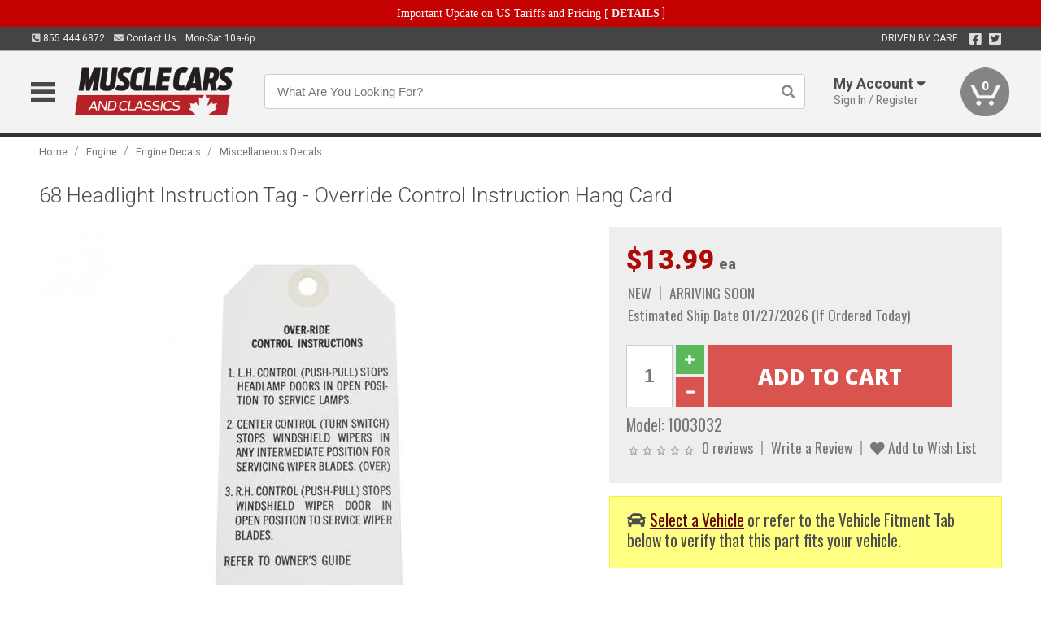

--- FILE ---
content_type: text/html; charset=utf-8
request_url: https://www.musclecarsandclassics.ca/engine/engine-decals/miscellaneous-decals/corvette-card-headlight-ride-control-1968
body_size: 18451
content:
<!DOCTYPE html>
<html dir="ltr" lang="en">
<head>
<meta charset="UTF-8" />
<meta name="viewport" content="width=device-width, initial-scale=1.0, maximum-scale=1.0, user-scalable=no" />
<title>68 Headlight Instruction Tag - Override Control Instruction Hang Card | Muscle Cars &amp; Classics</title>
<base href="https://www.musclecarsandclassics.ca/" />

<meta property="og:title" content="68 Headlight Instruction Tag - Override Control Instruction Hang Card | Muscle Cars &amp; Classics" />
<meta property="og:description" content="Model 1003032 - 68 Headlight Instruction Tag - Override Control Instruction Hang Card - OVER RIDE INSTRUCTIONS HEADLAMP DECALS LABELS" />
<meta property="og:type" content="website" />
<meta property="og:url" content="https://www.musclecarsandclassics.ca/engine/engine-decals/miscellaneous-decals/corvette-card-headlight-ride-control-1968" />
<meta property="og:image" content="https://www.musclecarsandclassics.ca/image/cache/e3671404144e6b22a67ed149f6a2d530/83c14003074dd7e99ad5572fb7b90129.jpg" />
<meta property="og:image:width" content="840" />
<meta property="og:image:height" content="630" />
<meta property="og:image:type" content="image/jpeg" />
			
<meta name="description" content="Model 1003032 - 68 Headlight Instruction Tag - Override Control Instruction Hang Card - OVER RIDE INSTRUCTIONS HEADLAMP DECALS LABELS" />
<link href="https://www.musclecarsandclassics.ca/image/data/favicon.png" rel="icon" />
<link href="https://www.musclecarsandclassics.ca/engine/engine-decals/miscellaneous-decals/corvette-card-headlight-ride-control-1968" rel="canonical" />
<link href="https://fonts.googleapis.com/css2?family=Open+Sans:wght@300;400;600;700;800&family=Oswald:wght@400;500&family=Roboto:wght@300;400;700;900&display=swap" rel="stylesheet">
<script type="text/javascript"> if (!window.console) console = {log: function() {}}; </script>


<script type="text/javascript" src="catalog/view/javascript/jquery/jquery.1.12.4.min.js?v=1731114227"></script>
<script type="text/javascript" src="catalog/view/javascript/jquery/jquery-migrate-1.4.1.min.js?v=1731114227"></script>
<script type="text/javascript" src="catalog/view/javascript/jquery/jquery-ui/jquery-ui.1.11.4.min.js?v=1731114227"></script>
<script type="text/javascript" src="catalog/view/javascript/jquery/tabs.js?v=1731114227"></script>
<script type="text/javascript" src="catalog/view/javascript/fancybox-3.2.5/dist/jquery.fancybox.min.js?v=1731114227"></script>
<script type="text/javascript" src="catalog/view/theme/c7/js/countdown/jquery.plugin.js?v=1731114227"></script>
<script type="text/javascript" src="catalog/view/theme/c7/js/countdown/jquery.countdown.js?v=1731114227"></script>
<script type="text/javascript" src="catalog/view/theme/c7/js/flex/jquery.flexslider.js?v=1731114227"></script>
<script type="text/javascript" src="catalog/view/javascript/rateyo/jquery.rateyo.min.js?v=1731114227"></script>
<script type="text/javascript" src="catalog/view/javascript/common.js?v=1737762333"></script>
<script type="text/javascript" src="catalog/view/javascript/jquery/jquery.cookie.js?v=1731114227"></script>
<script type="text/javascript" src="catalog/view/theme/c7/js/custom.js?v=1731114227"></script>
<script type="text/javascript" src="catalog/view/theme/c7/js/jquery.sticky.js?v=1731114227"></script>
<script type="text/javascript" src="catalog/view/supermenu/supermenu-responsive.js?v=1731114227"></script>
<script type="text/javascript" src="catalog/view/supermenu/jquery.hoverIntent.minified.js?v=1731114227"></script>
<script type="text/javascript" src="catalog/view/javascript/Slidebars-2.0.2/dist/slidebars.js?v=1731114227"></script>
<script type="text/javascript" src="catalog/view/theme/c7/js/slidebars_init.js?v=1728367545"></script>
<script type="text/javascript" src="catalog/view/javascript/jquery/tabs-scroll.js?v=1731114227"></script>
<script type="text/javascript" src="catalog/view/javascript/modal/jquery.modal.min.js?v=1731114227"></script>
<script type="text/javascript" src="catalog/view/javascript/select2/js/select2.min.js?v=1731114227"></script>

<!--[if lte IE 8]>
        <link rel="stylesheet" type="text/css" href="catalog/view/theme/c7/stylesheet/ie.css" />
<![endif]-->


<link rel="stylesheet" type="text/css" href="catalog/view/javascript/jquery/jquery-ui/jquery-ui.1.11.4.smoothness.css?v=1731114227" media="screen" />
<link rel="stylesheet" type="text/css" href="catalog/view/theme/c7/js/flex/flexslider.css?v=1731114227" media="screen" />
<link rel="stylesheet" type="text/css" href="catalog/view/stylesheet/universal.css?v=1763170257" media="screen" />
<link rel="stylesheet" type="text/css" href="resources/external/classic-081711.css?v=1731114227" media="screen" />
<link rel="stylesheet" type="text/css" href="catalog/view/theme/c7/stylesheet/stylesheet.css?v=1763565159" media="screen" />
<link rel="stylesheet" type="text/css" href="catalog/view/theme/c7/stylesheet/responsive.css?v=1731114227" media="screen" />
<link rel="stylesheet" type="text/css" href="catalog/view/theme/c7/stylesheet/font-awesome.min.css?v=1731114227" media="screen" />
<link rel="stylesheet" type="text/css" href="catalog/view/theme/c7/stylesheet/zuma.css?v=1763170257" media="screen" />
<link rel="stylesheet" type="text/css" href="catalog/view/theme/c7_restoration/stylesheet/child.css?v=1728367545" media="screen" />
<link rel="stylesheet" type="text/css" href="catalog/view/javascript/rateyo/jquery.rateyo.min.css?v=1731114227" media="screen" />
<link rel="stylesheet" type="text/css" href="catalog/view/javascript/fancybox-3.2.5/dist/jquery.fancybox.min.css?v=1731114227" media="screen" />
<link rel="stylesheet" type="text/css" href="catalog/view/supermenu/supermenu.css?v=1731114227" media="screen" />
<link rel="stylesheet" type="text/css" href="catalog/view/javascript/Slidebars-2.0.2/dist/slidebars.css?v=1731114227" media="screen" />
<link rel="stylesheet" type="text/css" href="catalog/view/javascript/modal/jquery.modal.css?v=1731114227" media="screen" />
<link rel="stylesheet" type="text/css" href="catalog/view/javascript/select2/css/select2.css?v=1731114227" media="screen" />

<style type="text/css">

.mega_menu > ul > li:hover a {color:#991F19; }
.mega_menu,.mega_menu ul .search_bar ul input,#menu{background:#991F19; }
		.mega_menu ul .search_bar       :hover .fa.icon-search{color:#991F19; }
.box-product .price-new, .product-grid .price-new,.box-product .price, .product-grid .price,.product-list .price-new,.product-list .price,.product-info .price{color:#AD0A0A; }
.box-product > div .cart input, .product-grid > div .cart input, .product-grid > div .cart a.button,.product-list .cart .button,.product-info .cart .button {background:#252525; border-color:#252525; border-color:#252525; border-color:#252525; }
.product-grid > div:hover .compare, .box-product > div:hover .compare,.product-info .cart > div > a.prdcompare,.product-list .compare { display:none;} .box-product .wishlist a, .product-grid .wishlist a{ border:none;} .box-product .wishlist, .product-grid .wishlist{ width:100%;}
		html,body{background-color:#FFFFFF;}
    	#toppanel #search{ display:block;}
	#toppanel .headeblock{ display:none;}
	@media screen and (max-width: 768px) {
		.mega_menu .mobile_button, .mega_menu .fa.icon-align-justify{ top:0px;}
		.mega_menu > ul{ padding:0px;}
	}

</style>
<!--[if IE 7]>
<link rel="stylesheet" type="text/css" href="catalog/view/supermenu/supermenuie7.css" />
<![endif]-->
<!--[if lt IE 7]>
<link rel="stylesheet" type="text/css" href="catalog/view/supermenu/supermenuie6.css" />
<![endif]-->
<style type="text/css">
 #supermenu ul li a.tll, #supermenu-mobile ul li div .withchild a.theparent { font-size: 14px; }
 #supermenu ul li div a, #supermenu-mobile ul li div .withchild > ul li a { font-size: 12px !important; }
 #supermenu, #supermenu-mobile { 
    background-color:#ad0a0a;
    background-image: -webkit-gradient(linear, 0% 0%, 0% 100%, from(#ad0a0a), to(#ad0a0a));
    background-image: -webkit-linear-gradient(top, #ad0a0a, #ad0a0a); 
    background-image: -moz-linear-gradient(top, #ad0a0a, #ad0a0a);
    background-image: -ms-linear-gradient(top, #ad0a0a, #ad0a0a);
    background-image: -o-linear-gradient(top, #ad0a0a, #ad0a0a);
 }
 #supermenu ul li div.bigdiv, #supermenu-mobile ul li div.bigdiv { background: #fff; }
 #supermenu ul li div.bigdiv.withflyout > .withchildfo > .flyouttoright { background: #edefef; }
</style>



<meta name="google-site-verification" content="Z1nk67XsB3SSvOOIPuHmLCMpu3CTjwoPrwsCPFO5VZo" />
					<!-- Global site tag (gtag.js) - Google Analytics -->
					<script async src="https://www.googletagmanager.com/gtag/js?id=UA-50113768-1"></script>
					<script>
						window.dataLayer = window.dataLayer || [];
						function gtag(){dataLayer.push(arguments);}
						gtag("js", new Date());
						
					gtag("config", "UA-50113768-1");
					gtag("config", "AW-1024250022");
					gtag("event", "view_item", {"items":[{"id":"1003032","name":"68 Headlight Instruction Tag - Override Control Instruction Hang Card","price":13.99,"google_business_vertical":"retail"}]});
					</script>
							
<script src="https://www.google.com/recaptcha/api.js?onload=captchaLoaded&render=explicit" async defer></script></head>
<body class="boxed pre-init ymm-hb">
<div id="slidebar-left" off-canvas="sidebar-nav left overlay" style="display:none">
  <div class="slidebar-scroll-container">
    <ul class="parents mobile_menu">
      <li class="section">
        <a class="telephone" href="tel:8554446872">We are here to help!<br><span>855.444.6872</span></a>
        <div class="sidebar-close js-close-any">&times;</div>
      </li>
                <li class="section home">
            <a href="/">Home</a>
                      </li>
                <li class="parent">
            <a href="https://www.musclecarsandclassics.ca/branded-merchandise">Branded Merchandise</a>
                        <span class="toggle"></span>
            <ul class="children">
              <li><a href="https://www.musclecarsandclassics.ca/branded-merchandise/bags-backpacks">Bags &amp; Backpacks</a></li><li><a href="https://www.musclecarsandclassics.ca/branded-merchandise/glassware">Glassware</a></li><li><a href="https://www.musclecarsandclassics.ca/branded-merchandise/hats-32023">Hats</a></li><li><a href="https://www.musclecarsandclassics.ca/branded-merchandise/key-chains-pens">Key Chains &amp; Pens</a></li><li><a href="https://www.musclecarsandclassics.ca/branded-merchandise/shirts">Shirts</a></li>            </ul>
                      </li>
                <li class="parent">
            <a href="https://www.musclecarsandclassics.ca/holiday-gifts">Holiday Gifts</a>
                        <span class="toggle"></span>
            <ul class="children">
              <li><a href="https://www.musclecarsandclassics.ca/holiday-gifts/apparel-3056">Apparel</a></li><li><a href="https://www.musclecarsandclassics.ca/holiday-gifts/books-manuals-dvd-3086">Books, Manuals &amp; DVD</a></li><li><a href="https://www.musclecarsandclassics.ca/holiday-gifts/decor-office-3057">Decor &amp; Office</a></li><li><a href="https://www.musclecarsandclassics.ca/holiday-gifts/garage-storage-3095">Garage &amp; Storage</a></li><li><a href="https://www.musclecarsandclassics.ca/holiday-gifts/glassware-kitchen-3063">Glassware &amp; Kitchen</a></li><li><a href="https://www.musclecarsandclassics.ca/holiday-gifts/models-collectibles-3072">Models &amp; Collectibles</a></li><li><a href="https://www.musclecarsandclassics.ca/holiday-gifts/personal-leisure-3073">Personal &amp; Leisure</a></li><li><a href="https://www.musclecarsandclassics.ca/holiday-gifts/travel-outdoors-3080">Travel &amp; Outdoors</a></li>            </ul>
                      </li>
                <li class="parent">
            <a href="https://www.musclecarsandclassics.ca/brakes">Brakes</a>
                        <span class="toggle"></span>
            <ul class="children">
              <li><a href="https://www.musclecarsandclassics.ca/brakes/abs-pumps-hardware">ABS Pumps &amp; Hardware</a></li><li><a href="https://www.musclecarsandclassics.ca/brakes/booster">Booster</a></li><li><a href="https://www.musclecarsandclassics.ca/brakes/brake-tools">Brake Tools</a></li><li><a href="https://www.musclecarsandclassics.ca/brakes/caliper-covers">Caliper Covers</a></li><li><a href="https://www.musclecarsandclassics.ca/brakes/disc-brake-conversion-kits">Disc Brake Conversion Kits</a></li><li><a href="https://www.musclecarsandclassics.ca/brakes/disc-brakes">Disc Brakes</a></li><li><a href="https://www.musclecarsandclassics.ca/brakes/drum-brakes">Drum Brakes</a></li><li><a href="https://www.musclecarsandclassics.ca/brakes/hoses-lines">Hoses & Lines</a></li><li><a href="https://www.musclecarsandclassics.ca/brakes/master-cylinder-65">Master Cylinder</a></li><li><a href="https://www.musclecarsandclassics.ca/brakes/parking-brakes">Parking Brakes</a></li>            </ul>
                      </li>
                <li class="parent">
            <a href="https://www.musclecarsandclassics.ca/cooling">Cooling</a>
                        <span class="toggle"></span>
            <ul class="children">
              <li><a href="https://www.musclecarsandclassics.ca/cooling/air-conditioning-1302">Air Conditioning</a></li><li><a href="https://www.musclecarsandclassics.ca/cooling/blower-motor">Blower Motor</a></li><li><a href="https://www.musclecarsandclassics.ca/cooling/cooling-kits">Cooling Kits</a></li><li><a href="https://www.musclecarsandclassics.ca/cooling/cooling-system-decal">Cooling System Decal</a></li><li><a href="https://www.musclecarsandclassics.ca/cooling/core-support">Core Support</a></li><li><a href="https://www.musclecarsandclassics.ca/cooling/expansion-tank">Expansion Tank</a></li><li><a href="https://www.musclecarsandclassics.ca/cooling/fans-shrouds">Fans & Shrouds</a></li><li><a href="https://www.musclecarsandclassics.ca/cooling/heater-box">Heater Box</a></li><li><a href="https://www.musclecarsandclassics.ca/cooling/hoses">Hoses</a></li><li><a href="https://www.musclecarsandclassics.ca/cooling/radiator">Radiator</a></li><li><a href="https://www.musclecarsandclassics.ca/cooling/temperature-sender">Temperature Sender</a></li><li><a href="https://www.musclecarsandclassics.ca/cooling/thermostat">Thermostat</a></li><li><a href="https://www.musclecarsandclassics.ca/cooling/water-control-valve">Water Control Valve</a></li><li><a href="https://www.musclecarsandclassics.ca/cooling/water-pump">Water Pump</a></li>            </ul>
                      </li>
                <li class="parent">
            <a href="https://www.musclecarsandclassics.ca/driveline">Driveline</a>
                        <span class="toggle"></span>
            <ul class="children">
              <li><a href="https://www.musclecarsandclassics.ca/driveline/automatic-transmission">Automatic Transmission</a></li><li><a href="https://www.musclecarsandclassics.ca/driveline/differential">Differential</a></li><li><a href="https://www.musclecarsandclassics.ca/driveline/drive-axle-shafts">Drive &amp; Axle Shafts</a></li><li><a href="https://www.musclecarsandclassics.ca/driveline/manual-transmission">Manual Transmission</a></li><li><a href="https://www.musclecarsandclassics.ca/driveline/shifters">Shifters</a></li>            </ul>
                      </li>
                <li class="parent">
            <a href="https://www.musclecarsandclassics.ca/electrical">Electrical</a>
                        <span class="toggle"></span>
            <ul class="children">
              <li><a href="https://www.musclecarsandclassics.ca/electrical/electrical-conversion-parts">Electrical Conversion Parts</a></li><li><a href="https://www.musclecarsandclassics.ca/electrical/engine-compartment">Engine Compartment</a></li><li><a href="https://www.musclecarsandclassics.ca/electrical/fuses-flashers-circuit-breakers">Fuses, Flashers &amp; Circuit Breakers</a></li><li><a href="https://www.musclecarsandclassics.ca/electrical/ground-straps">Ground Straps</a></li><li><a href="https://www.musclecarsandclassics.ca/electrical/horns">Horns</a></li><li><a href="https://www.musclecarsandclassics.ca/electrical/keyless-entry">Keyless Entry</a></li><li><a href="https://www.musclecarsandclassics.ca/electrical/light-bulbs">Light Bulbs</a></li><li><a href="https://www.musclecarsandclassics.ca/electrical/modules">Modules</a></li><li><a href="https://www.musclecarsandclassics.ca/electrical/motors">Motors</a></li><li><a href="https://www.musclecarsandclassics.ca/electrical/relays-resistors">Relays &amp; Resistors</a></li><li><a href="https://www.musclecarsandclassics.ca/electrical/sensors">Sensors</a></li><li><a href="https://www.musclecarsandclassics.ca/electrical/solenoids">Solenoids</a></li><li><a href="https://www.musclecarsandclassics.ca/electrical/switches">Switches</a></li><li><a href="https://www.musclecarsandclassics.ca/electrical/wiring-harness">Wiring Harness</a></li>            </ul>
                      </li>
                <li class="parent">
            <a href="https://www.musclecarsandclassics.ca/engine">Engine</a>
                        <span class="toggle"></span>
            <ul class="children">
              <li><a href="https://www.musclecarsandclassics.ca/engine/air-intake">Air Intake</a></li><li><a href="https://www.musclecarsandclassics.ca/engine/cables">Cables</a></li><li><a href="https://www.musclecarsandclassics.ca/engine/camshaft-valve-train">Camshaft &amp; Valve Train</a></li><li><a href="https://www.musclecarsandclassics.ca/engine/complete-engine">Complete Engine</a></li><li><a href="https://www.musclecarsandclassics.ca/engine/emissions">Emissions</a></li><li><a href="https://www.musclecarsandclassics.ca/engine/engine-belts">Engine Belts</a></li><li><a href="https://www.musclecarsandclassics.ca/engine/engine-block-related">Engine Block &amp; Related</a></li><li><a href="https://www.musclecarsandclassics.ca/engine/engine-decals">Engine Decals</a></li><li><a href="https://www.musclecarsandclassics.ca/engine/engine-dress-up">Engine Dress-Up</a></li><li><a href="https://www.musclecarsandclassics.ca/engine/engine-gasket-sets">Engine Gasket Sets</a></li><li><a href="https://www.musclecarsandclassics.ca/engine/engine-hardware">Engine Hardware</a></li><li><a href="https://www.musclecarsandclassics.ca/engine/engine-mounts">Engine Mounts</a></li><li><a href="https://www.musclecarsandclassics.ca/engine/fuel-system">Fuel System</a></li><li><a href="https://www.musclecarsandclassics.ca/engine/oil-related">Oil Related</a></li><li><a href="https://www.musclecarsandclassics.ca/engine/pulleys">Pulleys</a></li><li><a href="https://www.musclecarsandclassics.ca/engine/valve-covers">Valve Covers</a></li>            </ul>
                      </li>
                <li class="parent">
            <a href="https://www.musclecarsandclassics.ca/exhaust">Exhaust</a>
                        <span class="toggle"></span>
            <ul class="children">
              <li><a href="https://www.musclecarsandclassics.ca/exhaust/catalytic-converter">Catalytic Converter</a></li><li><a href="https://www.musclecarsandclassics.ca/exhaust/exhaust-enhancer-plates">Exhaust Enhancer Plates</a></li><li><a href="https://www.musclecarsandclassics.ca/exhaust/exhaust-hardware">Exhaust Hardware</a></li><li><a href="https://www.musclecarsandclassics.ca/exhaust/exhaust-manifold">Exhaust Manifold</a></li><li><a href="https://www.musclecarsandclassics.ca/exhaust/exhaust-pipes">Exhaust Pipes</a></li><li><a href="https://www.musclecarsandclassics.ca/exhaust/exhaust-systems">Exhaust Systems</a></li><li><a href="https://www.musclecarsandclassics.ca/exhaust/exhaust-tips-bezels">Exhaust Tips &amp; Bezels</a></li><li><a href="https://www.musclecarsandclassics.ca/exhaust/exhaust-wrap-paint">Exhaust Wrap &amp; Paint</a></li><li><a href="https://www.musclecarsandclassics.ca/exhaust/headers">Headers</a></li><li><a href="https://www.musclecarsandclassics.ca/exhaust/mild2wild">Mild2Wild</a></li><li><a href="https://www.musclecarsandclassics.ca/exhaust/mufflers">Mufflers</a></li><li><a href="https://www.musclecarsandclassics.ca/exhaust/side-exhaust">Side Exhaust</a></li>            </ul>
                      </li>
                <li class="parent">
            <a href="https://www.musclecarsandclassics.ca/exterior">Exterior</a>
                        <span class="toggle"></span>
            <ul class="children">
              <li><a href="https://www.musclecarsandclassics.ca/exterior/antennas">Antennas</a></li><li><a href="https://www.musclecarsandclassics.ca/exterior/body-fasteners-shims">Body Fasteners &amp; Shims</a></li><li><a href="https://www.musclecarsandclassics.ca/exterior/convertible">Convertible</a></li><li><a href="https://www.musclecarsandclassics.ca/exterior/door-395">Door</a></li><li><a href="https://www.musclecarsandclassics.ca/exterior/emblems-decals">Emblems &amp; Decals</a></li><li><a href="https://www.musclecarsandclassics.ca/exterior/exterior-protection">Exterior Protection</a></li><li><a href="https://www.musclecarsandclassics.ca/exterior/fender-quarter-louvers">Fender &amp; Quarter Louvers</a></li><li><a href="https://www.musclecarsandclassics.ca/exterior/front-rear-bumpers">Front &amp; Rear Bumpers</a></li><li><a href="https://www.musclecarsandclassics.ca/exterior/gas-door">Gas Door</a></li><li><a href="https://www.musclecarsandclassics.ca/exterior/glass-window">Glass &amp; Window</a></li><li><a href="https://www.musclecarsandclassics.ca/exterior/grilles">Grilles</a></li><li><a href="https://www.musclecarsandclassics.ca/exterior/ground-effects-body-kits">Ground Effects &amp; Body Kits</a></li><li><a href="https://www.musclecarsandclassics.ca/exterior/hood-cowl">Hood & Cowl</a></li><li><a href="https://www.musclecarsandclassics.ca/exterior/license-plates-frames">License Plates &amp; Frames</a></li><li><a href="https://www.musclecarsandclassics.ca/exterior/lights">Lights</a></li><li><a href="https://www.musclecarsandclassics.ca/exterior/mirrors">Mirrors</a></li><li><a href="https://www.musclecarsandclassics.ca/exterior/moldings">Moldings</a></li><li><a href="https://www.musclecarsandclassics.ca/exterior/replacement-body-panels">Replacement Body Panels</a></li><li><a href="https://www.musclecarsandclassics.ca/exterior/roof-panels-t-tops">Roof Panels &amp; T-Tops</a></li><li><a href="https://www.musclecarsandclassics.ca/exterior/running-boards">Running Boards</a></li><li><a href="https://www.musclecarsandclassics.ca/exterior/spoilers-wings">Spoilers &amp; Wings</a></li><li><a href="https://www.musclecarsandclassics.ca/exterior/tonneau-cover-1112">Tonneau Cover</a></li><li><a href="https://www.musclecarsandclassics.ca/exterior/trailer-hitches">Trailer Hitches</a></li><li><a href="https://www.musclecarsandclassics.ca/exterior/truck-bed-tailgate">Truck Bed &amp; Tailgate</a></li><li><a href="https://www.musclecarsandclassics.ca/exterior/trunk-cargo-467">Trunk &amp; Cargo</a></li><li><a href="https://www.musclecarsandclassics.ca/exterior/vinyl-top">Vinyl Top</a></li><li><a href="https://www.musclecarsandclassics.ca/exterior/window-louvers">Window Louvers</a></li><li><a href="https://www.musclecarsandclassics.ca/exterior/windshield-wiper-washer">Windshield Wiper &amp; Washer</a></li>            </ul>
                      </li>
                <li class="parent">
            <a href="https://www.musclecarsandclassics.ca/interior">Interior</a>
                        <span class="toggle"></span>
            <ul class="children">
              <li><a href="https://www.musclecarsandclassics.ca/interior/accessories">Accessories</a></li><li><a href="https://www.musclecarsandclassics.ca/interior/audio">Audio</a></li><li><a href="https://www.musclecarsandclassics.ca/interior/carpet-insulation">Carpet &amp; Insulation</a></li><li><a href="https://www.musclecarsandclassics.ca/interior/console">Console</a></li><li><a href="https://www.musclecarsandclassics.ca/interior/dash">Dash</a></li><li><a href="https://www.musclecarsandclassics.ca/interior/door-window">Door &amp; Window</a></li><li><a href="https://www.musclecarsandclassics.ca/interior/gauges-608">Gauges</a></li><li><a href="https://www.musclecarsandclassics.ca/interior/glove-box">Glove Box</a></li><li><a href="https://www.musclecarsandclassics.ca/interior/headliners-sail-panels">Headliners &amp; Sail Panels</a></li><li><a href="https://www.musclecarsandclassics.ca/interior/kick-panels-related">Kick Panels &amp; Related</a></li><li><a href="https://www.musclecarsandclassics.ca/interior/lights-622">Lights</a></li><li><a href="https://www.musclecarsandclassics.ca/interior/mirrors-633">Mirrors</a></li><li><a href="https://www.musclecarsandclassics.ca/interior/package-tray">Package Tray</a></li><li><a href="https://www.musclecarsandclassics.ca/interior/pedals-pads">Pedals & Pads</a></li><li><a href="https://www.musclecarsandclassics.ca/interior/rear-compartment">Rear Compartment</a></li><li><a href="https://www.musclecarsandclassics.ca/interior/roll-cage">Roll Cage</a></li><li><a href="https://www.musclecarsandclassics.ca/interior/roof-panel">Roof Panel</a></li><li><a href="https://www.musclecarsandclassics.ca/interior/screws-fasteners">Screws &amp; Fasteners</a></li><li><a href="https://www.musclecarsandclassics.ca/interior/seat-belts">Seat Belts</a></li><li><a href="https://www.musclecarsandclassics.ca/interior/seats">Seats</a></li><li><a href="https://www.musclecarsandclassics.ca/interior/sunvisors">Sunvisors</a></li><li><a href="https://www.musclecarsandclassics.ca/interior/trim-panels">Trim Panels</a></li><li><a href="https://www.musclecarsandclassics.ca/interior/wheel-column">Wheel &amp; Column</a></li>            </ul>
                      </li>
                <li class="parent">
            <a href="https://www.musclecarsandclassics.ca/steering">Steering</a>
                        <span class="toggle"></span>
            <ul class="children">
              <li><a href="https://www.musclecarsandclassics.ca/steering/control-valve-related">Control Valve &amp; Related</a></li><li><a href="https://www.musclecarsandclassics.ca/steering/idler-arms">Idler Arms</a></li><li><a href="https://www.musclecarsandclassics.ca/steering/pitman-arm">Pitman Arm</a></li><li><a href="https://www.musclecarsandclassics.ca/steering/rack-pinion">Rack &amp; Pinion</a></li><li><a href="https://www.musclecarsandclassics.ca/steering/relay-rod-drag-link">Relay Rod &amp; Drag Link</a></li><li><a href="https://www.musclecarsandclassics.ca/steering/steering-arms">Steering Arms</a></li><li><a href="https://www.musclecarsandclassics.ca/steering/steering-belts">Steering Belts</a></li><li><a href="https://www.musclecarsandclassics.ca/steering/steering-boxes-related">Steering Boxes &amp; Related</a></li><li><a href="https://www.musclecarsandclassics.ca/steering/steering-cylinder-related">Steering Cylinder &amp; Related</a></li><li><a href="https://www.musclecarsandclassics.ca/steering/steering-hoses-related">Steering Hoses &amp; Related</a></li><li><a href="https://www.musclecarsandclassics.ca/steering/steering-kits">Steering Kits</a></li><li><a href="https://www.musclecarsandclassics.ca/steering/steering-pumps-related">Steering Pumps &amp; Related</a></li><li><a href="https://www.musclecarsandclassics.ca/steering/tie-rod-ends-related">Tie Rod Ends &amp; Related</a></li>            </ul>
                      </li>
                <li class="parent">
            <a href="https://www.musclecarsandclassics.ca/suspension">Suspension</a>
                        <span class="toggle"></span>
            <ul class="children">
              <li><a href="https://www.musclecarsandclassics.ca/suspension/rear-suspension-related">Rear Suspension &amp; Related</a></li><li><a href="https://www.musclecarsandclassics.ca/suspension/air-ride-kits">Air Ride Kits</a></li><li><a href="https://www.musclecarsandclassics.ca/suspension/body-mounts-related">Body Mounts &amp; Related</a></li><li><a href="https://www.musclecarsandclassics.ca/suspension/control-arms">Control Arms</a></li><li><a href="https://www.musclecarsandclassics.ca/suspension/frame">Frame</a></li><li><a href="https://www.musclecarsandclassics.ca/suspension/front-suspension-related">Front Suspension &amp; Related</a></li><li><a href="https://www.musclecarsandclassics.ca/suspension/lowering-kits">Lowering Kits</a></li><li><a href="https://www.musclecarsandclassics.ca/suspension/mini-tub-kits">Mini Tub Kits</a></li><li><a href="https://www.musclecarsandclassics.ca/suspension/performance-suspension-kits">Performance Suspension Kits</a></li><li><a href="https://www.musclecarsandclassics.ca/suspension/shock-absorbers">Shock Absorbers</a></li><li><a href="https://www.musclecarsandclassics.ca/suspension/springs">Springs</a></li><li><a href="https://www.musclecarsandclassics.ca/suspension/strut-rods">Strut Rods</a></li><li><a href="https://www.musclecarsandclassics.ca/suspension/sway-bars">Sway Bars</a></li><li><a href="https://www.musclecarsandclassics.ca/suspension/trailing-arms">Trailing Arms</a></li>            </ul>
                      </li>
                <li class="parent">
            <a href="https://www.musclecarsandclassics.ca/weatherstrip">Weatherstrip</a>
                        <span class="toggle"></span>
            <ul class="children">
              <li><a href="https://www.musclecarsandclassics.ca/weatherstrip/body-seals">Body Seals</a></li><li><a href="https://www.musclecarsandclassics.ca/weatherstrip/body-weatherstrip">Body Weatherstrip</a></li><li><a href="https://www.musclecarsandclassics.ca/weatherstrip/body-weatherstrip-kits">Body Weatherstrip Kits</a></li><li><a href="https://www.musclecarsandclassics.ca/weatherstrip/convertible-top-weatherstrip-932">Convertible Top Weatherstrip</a></li><li><a href="https://www.musclecarsandclassics.ca/weatherstrip/hardtop-weatherstrip">Hardtop Weatherstrip</a></li><li><a href="https://www.musclecarsandclassics.ca/weatherstrip/universal-3108">Universal</a></li><li><a href="https://www.musclecarsandclassics.ca/weatherstrip/weatherstrip-installation">Weatherstrip Installation</a></li><li><a href="https://www.musclecarsandclassics.ca/weatherstrip/windowfelt-kits">Windowfelt Kits</a></li>            </ul>
                      </li>
                <li class="parent">
            <a href="https://www.musclecarsandclassics.ca/wheels">Wheels</a>
                        <span class="toggle"></span>
            <ul class="children">
              <li><a href="https://www.musclecarsandclassics.ca/wheels/spare-tire">Spare Tire</a></li><li><a href="https://www.musclecarsandclassics.ca/wheels/stock-custom-wheels">Stock &amp; Custom Wheels</a></li><li><a href="https://www.musclecarsandclassics.ca/wheels/tires">Tires</a></li><li><a href="https://www.musclecarsandclassics.ca/wheels/wheel-tire-sets">Wheel &amp; Tire Sets</a></li><li><a href="https://www.musclecarsandclassics.ca/wheels/wheel-accessories">Wheel Accessories</a></li><li><a href="https://www.musclecarsandclassics.ca/wheels/wheel-bearings-related">Wheel Bearings &amp; Related</a></li>            </ul>
                      </li>
                <li class="parent">
            <a href="https://www.musclecarsandclassics.ca/apparel">Apparel</a>
                        <span class="toggle"></span>
            <ul class="children">
              <li><a href="https://www.musclecarsandclassics.ca/apparel/children">Children</a></li><li><a href="https://www.musclecarsandclassics.ca/apparel/ladies">Ladies</a></li><li><a href="https://www.musclecarsandclassics.ca/apparel/mens">Mens</a></li>            </ul>
                      </li>
                <li class="parent">
            <a href="https://www.musclecarsandclassics.ca/lifestyle">Lifestyle</a>
                        <span class="toggle"></span>
            <ul class="children">
              <li><a href="https://www.musclecarsandclassics.ca/lifestyle/books-manuals-dvd">Books, Manuals, &amp; DVD</a></li><li><a href="https://www.musclecarsandclassics.ca/lifestyle/car-care-protection-tools">Car Care, Protection &amp; Tools</a></li><li><a href="https://www.musclecarsandclassics.ca/lifestyle/catalogs">Catalogs</a></li><li><a href="https://www.musclecarsandclassics.ca/lifestyle/decor-office">Decor &amp; Office</a></li><li><a href="https://www.musclecarsandclassics.ca/lifestyle/glassware-kitchen">Glassware &amp; Kitchen</a></li><li><a href="https://www.musclecarsandclassics.ca/lifestyle/jewelry">Jewelry</a></li><li><a href="https://www.musclecarsandclassics.ca/lifestyle/models-collectibles">Models &amp; Collectibles</a></li><li><a href="https://www.musclecarsandclassics.ca/lifestyle/personal-leisure">Personal &amp; Leisure</a></li><li><a href="https://www.musclecarsandclassics.ca/lifestyle/travel-outdoors">Travel &amp; Outdoors</a></li><li><a href="https://www.musclecarsandclassics.ca/lifestyle/vehicle-accessories-addons">Vehicle Accessories &amp; Addons</a></li>            </ul>
                      </li>
          </ul>
  </div>
</div><div class="modal-overlay"></div>
<div id="canvas-container" canvas="container">
<div id="topbar" class="low">
	<div id="header_top">
<style type="text/css">
	#ultimate_banners-17 p {
		margin: 0;
	}
	#ultimate_banners-17 {
		position: relative;
					background: #C40202;
													padding: 5px 0px 5px 25px;
					}
	</style>

<div id="ultimate_banners-17">
		<p style="text-align: center;"><span style="background-color: initial; color: rgb(255, 255, 255); font-family: Tahoma; font-size: 14px;">Important Update on US Tariffs and Pricing</span><span style="background-color: initial; color: rgb(255, 255, 255); font-family: Tahoma; font-size: 14px; font-weight: 700;">&nbsp;</span><span style="color: rgb(255, 255, 255);"><span style="box-sizing: border-box; font-family: Arial, Gadget, sans-serif; font-size: 12px; font-style: normal; font-variant-ligatures: normal; font-variant-caps: normal; letter-spacing: normal; orphans: 2; text-align: center; text-indent: 0px; text-transform: none; white-space: normal; widows: 2; word-spacing: 0px; -webkit-text-stroke-width: 0px; text-decoration-thickness: initial; text-decoration-style: initial; text-decoration-color: initial; float: none; display: inline !important;"><span style="box-sizing: border-box; font-family: Tahoma; font-size: 14px;">[&nbsp;</span></span><a href="important-update-US-Tariffs-Pricing" style="background-image: initial; background-position: 0px 0px; background-size: initial; background-repeat: initial; background-attachment: initial; background-origin: initial; background-clip: initial; box-sizing: border-box; text-decoration: none; cursor: pointer; font-size: 12px; font-style: normal; font-variant-ligatures: normal; font-variant-caps: normal; letter-spacing: normal; orphans: 2; text-align: center; text-indent: 0px; text-transform: none; white-space: normal; widows: 2; word-spacing: 0px; -webkit-text-stroke-width: 0px; font-family: Tahoma; font-weight: bold;"><span style="font-size: 14px;">DETAILS</span></a><span style="font-size: 14px;">&nbsp;]</span></span></p></div>

<script type="text/javascript">
	function closeBanner(id,self) {
		element = $(self);
		$.get('index.php?route=module/ultimate_banners/closeBanner&id=' + id, function(data) {
			if (data) {
				alert(data);
			} else {
				var topBarHeight = $("#topbar")[0].getBoundingClientRect().bottom - $("#topbar")[0].getBoundingClientRect().top;
				var parentHeight = element.parent()[0].getBoundingClientRect().bottom - element.parent()[0].getBoundingClientRect().top;
				topBarHeight -= parentHeight;
				$('#header').animate({'padding-top':topBarHeight},400);
   				$("#supermenu-wrapper").unstick().sticky({ topSpacing: topBarHeight });
				element.parent().slideUp(400);
			}
		});
	}
</script></div>
	<div class="wrapper table">
		<div class="left">
			<span class="cell"><a class="telephone" data-tel="855.444.6872" href="tel:8554446872"><i class="fas fa-phone-square-alt"></i> 855.444.6872</a></span>
			<span class="cell"><a class="contact" href="https://www.musclecarsandclassics.ca/contact"><i class="fas fa-envelope"></i> Contact Us</a></span>
			<span class="cell hours">Mon-Sat 10a-6p </span>
		</div>
				<div class="right"><span class="cell chat-cell" style="display: none" id="chat-status"></span> <span class="cell tagline">DRIVEN BY CARE</span><span class="cell social"><a target="_blank" title="Facebook" href="https://www.facebook.com/musclecarsandclassics"><i class="fab fa-facebook-square"></i></a> <a target="_blank" title="Twitter" href="https://twitter.com/canadamusclecar"><i class="fab fa-twitter-square"></i></a></span>





		<span class="cell"></div>
	</div>
</div>
<div id="header">
	<div class="wrapper clearafter">
		<ul class="nav">
			<li class="left" id="hamburger"><img loading="lazy" width="30" height="24" src="/image/icons/mobile-30-24-blk.png" /></li>
			<li class="left nav-logo min" id="logo"><a href="/"><img loading="lazy" width="300" height="89" src="https://www.musclecarsandclassics.ca/image/cache/8d777f385d3dfec8815d20f7496026dc/e50b5960ffcb4bef48db6f967b68df65.png" title="Muscle Cars &amp; Classics" alt="Muscle Cars &amp; Classics" /></a></li>
			<li class="nav-search nav-search-desktop"><input type="text" name="search" value="" placeholder="What Are You Looking For?" autocomplete="off"><i class="fas fa-search"></i></li>
			<li class="nav-search nav-search-mobile"><input type="text" name="search" value="" placeholder="Search&hellip;" autocomplete="off"><i class="fas fa-search"></i></li>


			<li class="modal-wrapper min">
				<div class="overlay"></div>
									<span class="trigger account">
						<i class="mobile fas fa-user"></i><strong>My Account <i class="fas fa-caret-down"></i></strong><span class="light">Sign In / Register</span>
					</span>
					<div class="modal form">
						<div class="modal-close no-select">&times;</div>
						<form action="https://www.musclecarsandclassics.ca/index.php?route=checkout/checkout_one" method="post" enctype="multipart/form-data">
							<div class="row left"><span class="heading">Sign In</span></div>
							<div class="row input-wrapper"><span class="label">Email</span><input name="email_login" type="text" autocomplete="off" /></div>
							<div class="row input-wrapper"><span class="label">Password</span><input name="password_login" type="password" autocomplete="off" /></div>
							<div class="row small"><a class="text-primary" href="https://www.musclecarsandclassics.ca/index.php?route=account/forgotten">Forgot Password?</a></div>
							<div class="row"><a onclick="$(this).closest('form').submit()" class="button btn-primary">Sign In</a>
							<input name="redirect" value="https://www.musclecarsandclassics.ca/engine/engine-decals/miscellaneous-decals/corvette-card-headlight-ride-control-1968" type="hidden"></div>
								<div class="row"><a href="https://www.musclecarsandclassics.ca/index.php?route=checkout/checkout_one">New user? Register here.</a></div>
						</form>
					</div>
							</li>

			<li class="nav-cart"><div id="cart">
  <div class="heading">
    <a href="/index.php?route=checkout/cart"><span id="cart-total"><span class="min">0</span></span></a></div>
  <div class="content">
    <div class="inner">
      <div class="empty">Your shopping cart is empty!</div>
      </div>
  </div>
</div></li>
		</ul>
	</div>
</div>

<div id="header_bottom"></div>
<div id="container">
<div id="container-inner">
<style id="dynamic-styles"></style>
<div class="white-wrapper">
  <div class="wrapper">
	
<style>
	table.attribute a { color: #AD0A0A; }
	table.attribute a:hover { color: #DD0D0D; }
</style>
		

<script type="application/ld+json">
{
  "@context": "http://schema.org",
  "@type": "BreadcrumbList",
  "itemListElement": [
  	  {
	    "@type": "ListItem",
	    "position": 1,
	    "item": {
	      "@id": "https://www.musclecarsandclassics.ca/index.php?route=common/home",
	      "name": "Home"
	    }
	  },	  {
	    "@type": "ListItem",
	    "position": 2,
	    "item": {
	      "@id": "https://www.musclecarsandclassics.ca/engine",
	      "name": "Engine"
	    }
	  },	  {
	    "@type": "ListItem",
	    "position": 3,
	    "item": {
	      "@id": "https://www.musclecarsandclassics.ca/engine/engine-decals",
	      "name": "Engine Decals"
	    }
	  },	  {
	    "@type": "ListItem",
	    "position": 4,
	    "item": {
	      "@id": "https://www.musclecarsandclassics.ca/engine/engine-decals/miscellaneous-decals",
	      "name": "Miscellaneous Decals"
	    }
	  }  ]
}
</script>
<script type="application/ld+json">
	{"@context":"https:\/\/schema.org\/","@type":"Product","name":"68 Headlight Instruction Tag - Override Control Instruction Hang Card","sku":"1003032","mpn":"263237","offers":{"@type":"Offer","url":"https:\/\/www.musclecarsandclassics.ca\/engine\/engine-decals\/miscellaneous-decals\/corvette-card-headlight-ride-control-1968","price":13.99,"priceValidUntil":"2027-01-17","priceCurrency":"CAD","itemCondition":"http:\/\/schema.org\/NewCondition","availability":"http:\/\/schema.org\/OnlineOnly"},"image":"https:\/\/www.musclecarsandclassics.ca\/image\/cache\/e3671404144e6b22a67ed149f6a2d530\/2d94641842c1680e93f9e493ed1fe6cc.jpg","description":"<div style=\"display:none\">OVER RIDE INSTRUCTIONS HEADLAMP DECALS LABELS<\/div>"}</script>
			
    <div class="breadcrumb">
            <a href="https://www.musclecarsandclassics.ca/index.php?route=common/home">Home</a>
             / <a href="https://www.musclecarsandclassics.ca/engine">Engine</a>
             / <a href="https://www.musclecarsandclassics.ca/engine/engine-decals">Engine Decals</a>
             / <a href="https://www.musclecarsandclassics.ca/engine/engine-decals/miscellaneous-decals">Miscellaneous Decals</a>
          </div>
        <div id="content">
      <div class="box">
        <div class="product-info">
          <h1 class="propage"><span>68 Headlight Instruction Tag - Override Control Instruction Hang Card</span></h1>
                    <div class="upper-block-wrapper">
            <div class="left">
                          <div class="image"><a href="https://www.musclecarsandclassics.ca/image/cache/e3671404144e6b22a67ed149f6a2d530/2d94641842c1680e93f9e493ed1fe6cc.jpg" title="68 Headlight Instruction Tag - Override Control Instruction Hang Card" data-fancybox="product_images"><img loading="lazy" width="680" height="510" src="https://www.musclecarsandclassics.ca/image/cache/e3671404144e6b22a67ed149f6a2d530/bc95fd7fa88e3d20ed578301059ac4bf.jpg" title="68 Headlight Instruction Tag - Override Control Instruction Hang Card" alt="68 Headlight Instruction Tag - Override Control Instruction Hang Card" id="image" /></a></div>
                                          <div class="image-additional">
                <a href="https://www.musclecarsandclassics.ca/image/cache/e3671404144e6b22a67ed149f6a2d530/841e5f9cbc362abe1a3528db6767a1f3.jpg" title="68 Headlight Instruction Tag - Override Control Instruction Hang Card" data-fancybox="product_images"><img loading="lazy" width="60" height="60" src="https://www.musclecarsandclassics.ca/image/cache/e3671404144e6b22a67ed149f6a2d530/60b806d8bc239e83fedca0b511f89a38.jpg" title="68 Headlight Instruction Tag - Override Control Instruction Hang Card" alt="68 Headlight Instruction Tag - Override Control Instruction Hang Card" /></a>              </div>
                          </div>
                        <div class="right right-top">
                                            <div class="price">
                            		      <div><span class="price-fixed"><span id="opu_price">$13.99<span class="uom"> ea</span></span></span></div>
                  <div class="paybright-widget-container"></div>                                                                      </div>
              
              
              <div class="stock">
                <div class="container"><span class="stock-info " >NEW</span><span class="stock-info " >ARRIVING SOON</span><span class="stock-info " >Estimated Ship Date 01/27/2026 (If Ordered Today)</span></div>
              </div>

              <div class="cart">
                <div>
                  <input type="hidden" name="product_id" size="2" value="1003032" />
                  <input type="text" name="quantity" value="1" />
                                    <div class="controls">
                    <div class="glyphicon-plus glyphicon btn-success btn" aria-hidden="true"></div>
                    <div class="glyphicon-minus glyphicon btn btn-danger" aria-hidden="true"></div>
                  </div>
                                    <input type="button" value="Add to Cart" id="button-cart" class="btn btn-danger" />
                </div>
              </div>
 
              <div class="description">
                <span>Model: <div id="supplier_part_numbers" style="display:none">0515 263237 8134 3941915</div>1003032</span><br />
              </div>
                            <div class="review">
                <div><span><img loading="lazy" width="83" height="15" src="catalog/view/theme/amazecart/image/stars-0.png" alt="0 reviews" />&nbsp;&nbsp;<a onclick="$('a[href=\'#tab-review\']').click();">0 reviews</a></span><span><a onclick="$('a[href=\'#tab-review\']').click();">Write a Review</a></span><span><a onclick="addToWishList('1003032');" class="prdwishlist"><i class="fas fa-heart"></i> Add to Wish List</a></span></div>
                                              </div>
            </div>
                                                <div class="right right-bottom fitment-wrapper alert none-selected"><div class="fitment"><i class="fas fa-car"></i><div class="select-vehicle"><a class="link">Select a Vehicle</a> or refer to the Vehicle Fitment Tab below to verify that this part fits your vehicle.</div></div></div>            <div class="right right-bottom action-icons">
              <div class="tooltip shipping shipping_desc" title="This item ships at the standard ground rate."><img loading="lazy" width="100" height="50" class="icon" src="/image/icons/delivery_truck-50.png" /><span class="shipping_name">STANDARD<br>DELIVERY</span></div>
              <div class="tooltip pickup" title="Our inventory is stored in multiple warehouses. If you plan on picking up your order, please call us to ensure we have your product available on the day you plan on picking up. Orders ready for pickup must be picked up within 14 days."><img loading="lazy" width="63" height="50" class="icon" src="/image/icons/store_icon-50.png" /><span>STORE PICKUP<br>[More Info]</span></div>              <div><img loading="lazy" width="50" height="50" class="icon" src="/image/icons/question_mark-50.png" /><span><a href="tel:8554446872">CALL US<br>855.444.6872</a></span></div>
              <div id="product-chat-status"></div>
            </div>
          </div>
        </div>
        <div id="tabs" class="htabs clearafter"><a href="#tab-description">Description</a>
                    <a href="#tab-vehicle">Vehicle Fitment</a>
          
		 		 	 
                    <a href="#tab-attribute">Specifications</a>
                              <a href="#tab-review">Reviews (0)</a>
                    <a href="#tab-pquestion">Product Q&A </a>
                                    <a href="#tab-related">Related Products</a>
                    </div>
        <div id="tab-description" class="tab-content"><div style="display:none">OVER RIDE INSTRUCTIONS HEADLAMP DECALS LABELS</div></div>

 
    
 
  
				
        
                <div id="tab-vehicle" class="tab-content">
          <h2>Vehicle Fitment:</h2>
          <div class="info-box"><span class="far fa-lightbulb icon-lightbulb" style="font-size: 1.1em; padding-right: 2px"> </span> The Vehicle Fitment Guide is to be used as a general reference. The data has been provided by our suppliers and manufacturers and may contain errors or incorrect data.  Always refer to a professional to verify correct fitment for your vehicle.</div>
          <table class="attribute">
            <thead>
            <tr>
              <td class="fitment-make">Make</td>
              <td class="fitment-model">Model</td>
                            <td class="fitment-years">Years</td>
                                        </tr>
            </thead>
            <tbody>
                        <tr>
              <td class="fitment-make">Chevrolet</td>
              <td class="fitment-model">Corvette</td>
                            <td class="fitment-years">1968</td>
                                        </tr> 
                        </tbody>
          </table>
        </div>
        
                <div id="tab-attribute" class="tab-content">
          <h2>Specifications:</h2>
                      <table class="attribute">
                            <tbody>
                                <tr>
                  <td>Net Weight</td>
                  <td>0.1</td>
                </tr>
                              </tbody>
            </table>
                  </div>
                
                          <div id="tab-review" class="tab-content">
            <h2>Reviews:</h2>
            <div id="review"></div>
            <a id="review-title" class="closed button btn-info">Write a Review</a>
            <div id="review-form" class="cell-wrapper">
              <div class="cell">
                <div>
                  <strong><span class="required">*</span> Your Name:</strong>
                  <input type="text" name="name" value=""  />
                </div>
                <div>
                  <strong><span class="required">*</span> Email <small>(This will not be displayed)</small></strong>
                  <input type="text" name="email" value=""  />
                </div>
                <div>
                  <strong><span class="required">*</span> Rating:</strong>
                  <input type="hidden" value="" name="rating" />
                  <div id="rating"></div><div class="counter"></div>
                </div>
              </div>
              <div class="cell">
                <div>
                  <strong>Comments:</strong>
                  <textarea name="text"></textarea>
                </div>
                                <div class="captcha">
                  <div id="review-recaptcha" class="g-recaptcha"></div>
                </div>
                                <div id="review-submit"><a id="button-review" class="btn-disabled button">Submit Review</a></div>
              </div>
            </div>
          </div>
        
        <div id="tab-pquestion" class="tab-content contact-form">
          <div class="pquestion"></div> 
          <div id="ask"></div>
          <h2 id="ask-title">Ask a question about</h2>
          <div class="product-name">68 Headlight Instruction Tag - Override Control Instruction Hang Card:</div>
                      <div class="content faq-form">
              <div class="section-label">Reason for Inquiry:</div>
              <div class="input-wrapper">
                <select name="faq_category_id[]" data-method="load_faq_category" data-placeholder="Please select a category"><option value=""></option><option value="72">Products</option><option value="73">Shipping</option><option value="*" class="italic">Something Else</option></select>              </div>
              <div class="message-wrapper"></div>
            </div>
                    <div id="question_form" class="cell-wrapper content enquiry-form hidden">
            <div class="cell">
              <div>
                <strong><span class="required">*</span> Your Name:</strong>
                <input type="text" data-name="name" value=""  />
              </div>
              <div>
                <strong><span class="required">*</span> Email <small>(This will not be displayed)</small></strong>
                <input type="text" data-name="email" value=""  />
              </div>
            </div>
            <div class="cell">
              <div>
                <strong>Question:</strong>
                <textarea data-name="enquiry"></textarea>
              </div>
                            <div class="captcha">
                <div id="pquestion-recaptcha" class="g-recaptcha"></div>
              </div>
                            <div id="pquestion-submit"><a id="button-ask" class="btn-disabled button">Ask Question</a></div>
            </div>
          </div>
        </div>        
                              <div id="tab-related" class="tab-content">
              <h2>Related Products</h2>
              <div class="module box-content">
                <div class="module-grid">
                                    <div class="module-grid-cell">
                                        <div class="image"><a href="https://www.musclecarsandclassics.ca/full-size-chevy-starting-instruction-sleeve-decal-1969-1972?rpid=3050047"><img loading="lazy" width="160" height="160" class="overlay" src="https://www.musclecarsandclassics.ca/image/cache/d5532f2b4fddfb8ad5dc44f0f6ee0833/c6f3b9c68b36bd4baeaddad0ea759e62.png" /><img loading="lazy" width="450" height="375" src="https://www.musclecarsandclassics.ca/image/cache/c7f7ba7e8b11cb8ef7cef60e8151ace1/daa6de05986bb846eef98dc74067f92c.jpg"  data-over="https://www.musclecarsandclassics.ca/image/cache/823315e79dd509fa8d1f85d189f75e37/daa6de05986bb846eef98dc74067f92c.jpg" data-out="https://www.musclecarsandclassics.ca/image/cache/c7f7ba7e8b11cb8ef7cef60e8151ace1/daa6de05986bb846eef98dc74067f92c.jpg"  alt="Full Size Chevy Starting Instruction Sleeve Decal, 1969-1972" /></a></div>
                                          <div class="name"><a href="https://www.musclecarsandclassics.ca/full-size-chevy-starting-instruction-sleeve-decal-1969-1972?rpid=3050047">Full Size Chevy Starting Instruction Sleeve Decal, 1969-1972</a></div>
                    <div class="extra">
                      <div><span>Model:</span> <span>3050047</span></div>
                      <div><span>Condition:</span> <span class="tooltip" title="">NEW</span></div>                    </div>
                                        <div class="price">
                                                                      $18.99 ea                                                                  </div>
                                        <div class="discount_timer">
                                          </div>
                                        <div class="cart"><input type="button" value="Add to Cart" onclick="addToCart('3050047');" class="button" /></div>
                  </div>
                                    <div class="module-grid-cell">
                                        <div class="image"><a href="https://www.musclecarsandclassics.ca/corvette-oil-canister-decal-pf141-1958-1967?rpid=3136877"><img loading="lazy" width="160" height="160" class="overlay" src="https://www.musclecarsandclassics.ca/image/cache/d5532f2b4fddfb8ad5dc44f0f6ee0833/c6f3b9c68b36bd4baeaddad0ea759e62.png" /><img loading="lazy" width="450" height="375" src="https://www.musclecarsandclassics.ca/image/cache/823315e79dd509fa8d1f85d189f75e37/81712de457d1442777d7b4ff03a9800e.jpg"  data-over="" data-out="https://www.musclecarsandclassics.ca/image/cache/823315e79dd509fa8d1f85d189f75e37/81712de457d1442777d7b4ff03a9800e.jpg"  alt="Corvette Oil Canister Decal, PF141, 1958-1967" /></a></div>
                                          <div class="name"><a href="https://www.musclecarsandclassics.ca/corvette-oil-canister-decal-pf141-1958-1967?rpid=3136877">Corvette Oil Canister Decal, PF141, 1958-1967</a></div>
                    <div class="extra">
                      <div><span>Model:</span> <span>3136877</span></div>
                      <div><span>Condition:</span> <span class="tooltip" title="">NEW</span></div>                    </div>
                                        <div class="price">
                                                                      $8.99 ea                                                                  </div>
                                        <div class="discount_timer">
                                          </div>
                                        <div class="cart"><input type="button" value="Add to Cart" onclick="addToCart('3136877');" class="button" /></div>
                  </div>
                                    <div class="module-grid-cell">
                                        <div class="image"><a href="https://www.musclecarsandclassics.ca/corvette-instructions-engine-start-procedure-1974-1975?rpid=1003018"><img loading="lazy" width="160" height="160" class="overlay" src="https://www.musclecarsandclassics.ca/image/cache/d5532f2b4fddfb8ad5dc44f0f6ee0833/c6f3b9c68b36bd4baeaddad0ea759e62.png" /><img loading="lazy" width="450" height="375" src="https://www.musclecarsandclassics.ca/image/cache/fe18b135cfc08b8850dc5a6f38ffcb8c/7962dfa28feeef2d93814dd58676b179.jpg"  data-over="" data-out="https://www.musclecarsandclassics.ca/image/cache/fe18b135cfc08b8850dc5a6f38ffcb8c/7962dfa28feeef2d93814dd58676b179.jpg"  alt="Corvette Instructions, Engine Start Procedure, 1974-1975" /></a></div>
                                          <div class="name"><a href="https://www.musclecarsandclassics.ca/corvette-instructions-engine-start-procedure-1974-1975?rpid=1003018">Corvette Instructions, Engine Start Procedure, 1974-1975</a></div>
                    <div class="extra">
                      <div><span>Model:</span> <span>1003018</span></div>
                      <div><span>Condition:</span> <span class="tooltip" title="">NEW</span></div>                    </div>
                                        <div class="price">
                                                                      <span class="price-old">$8.99</span> <span class="price-new">$7.58</span>
                        <div class="saveribbon">
                          15.7%                        </div>
                                                                  </div>
                                        <div class="discount_timer">
                                          </div>
                                        <div class="cart"><input type="button" value="Add to Cart" onclick="addToCart('1003018');" class="button" /></div>
                  </div>
                                    <div class="module-grid-cell">
                                        <div class="image"><a href="https://www.musclecarsandclassics.ca/corvette-label-master-cylinder-bail-power-brakes-1967-1982?rpid=1010998"><img loading="lazy" width="160" height="160" class="overlay" src="https://www.musclecarsandclassics.ca/image/cache/d5532f2b4fddfb8ad5dc44f0f6ee0833/c6f3b9c68b36bd4baeaddad0ea759e62.png" /><img loading="lazy" width="450" height="375" src="https://www.musclecarsandclassics.ca/image/cache/f4b896f6a11e84edfc5f44ddaa57a089/ed2a02e1bf50503f3efba261bc7f3ea0.jpg"  data-over="https://www.musclecarsandclassics.ca/image/cache/823315e79dd509fa8d1f85d189f75e37/eba42540377de972d5fb33d771c7652d.jpg" data-out="https://www.musclecarsandclassics.ca/image/cache/f4b896f6a11e84edfc5f44ddaa57a089/ed2a02e1bf50503f3efba261bc7f3ea0.jpg"  alt="Corvette Decal, Master Cylinder Bail, 1967-1979" /></a></div>
                                          <div class="name"><a href="https://www.musclecarsandclassics.ca/corvette-label-master-cylinder-bail-power-brakes-1967-1982?rpid=1010998">Corvette Decal, Master Cylinder Bail, 1967-1979</a></div>
                    <div class="extra">
                      <div><span>Model:</span> <span>1010998</span></div>
                      <div><span>Condition:</span> <span class="tooltip" title="">NEW</span></div>                    </div>
                                        <div class="price">
                                                                      $11.99 ea                                                                  </div>
                                        <div class="discount_timer">
                                          </div>
                                        <div class="cart"><input type="button" value="Add to Cart" onclick="addToCart('1010998');" class="button" /></div>
                  </div>
                                    <div class="module-grid-cell">
                                        <div class="image"><a href="https://www.musclecarsandclassics.ca/full-size-chevy-acrylic-paint-notice-decal-1958-1959?rpid=3050038"><img loading="lazy" width="160" height="160" class="overlay" src="https://www.musclecarsandclassics.ca/image/cache/d5532f2b4fddfb8ad5dc44f0f6ee0833/c6f3b9c68b36bd4baeaddad0ea759e62.png" /><img loading="lazy" width="450" height="375" src="https://www.musclecarsandclassics.ca/image/cache/c7f7ba7e8b11cb8ef7cef60e8151ace1/67486813d88f96e4baf2f988aec84086.jpg"  data-over="https://www.musclecarsandclassics.ca/image/cache/823315e79dd509fa8d1f85d189f75e37/67486813d88f96e4baf2f988aec84086.jpg" data-out="https://www.musclecarsandclassics.ca/image/cache/c7f7ba7e8b11cb8ef7cef60e8151ace1/67486813d88f96e4baf2f988aec84086.jpg"  alt="Full Size Chevy Acrylic Paint Notice Decal, 1958-1959" /></a></div>
                                          <div class="name"><a href="https://www.musclecarsandclassics.ca/full-size-chevy-acrylic-paint-notice-decal-1958-1959?rpid=3050038">Full Size Chevy Acrylic Paint Notice Decal, 1958-1959</a></div>
                    <div class="extra">
                      <div><span>Model:</span> <span>3050038</span></div>
                      <div><span>Condition:</span> <span class="tooltip" title="">NEW</span></div>                    </div>
                                        <div class="price">
                                                                      <span class="price-old">$17.99 ea</span> <span class="price-new">$12.14</span>
                        <div class="saveribbon">
                          32.5%                        </div>
                                                                  </div>
                                        <div class="discount_timer">
                                          </div>
                                        <div class="cart"><input type="button" value="Add to Cart" onclick="addToCart('3050038');" class="button" /></div>
                  </div>
                                  </div>
              </div>
            </div>
                                    
                <div class="tags"><strong>Tags:</strong>
                              <a href="https://www.musclecarsandclassics.ca/index.php?route=product/search&amp;tag=Books &amp;gt; Owner's Manual">Books &gt; Owner's Manual</a>,
                                        <a href="https://www.musclecarsandclassics.ca/index.php?route=product/search&amp;tag=Decals &amp;gt; Interior">Decals &gt; Interior</a>
                            </div>
              </div>
          </div>
    <script type="text/javascript">
	$('#button-cart').on('click', function() {
		if ($(this).hasClass('btn-disabled')) return;

		// dependent input
		var html = '';
		$('.product-info div.option').each( function() {
			if (this.id.indexOf('option-') !== -1) {
				html += '<input type="hidden" name="visible[' + this.id.split('option-')[1] + ']" value="' + $(this).is(':visible') + '" />';
			}
		});

		$.ajax({
			url: 'index.php?route=checkout/cart/add',
			type: 'post',
			data: $('.product-info input[type=\'text\'], .product-info input[type=\'hidden\'], .product-info input[type=\'radio\']:checked, .product-info input[type=\'checkbox\']:checked, .product-info select, .product-info textarea').add(html),
			dataType: 'json',
			success: function(json) {
				$('.success, .warning, .attention, information, .error, .alert-cart, #notification-fixed').remove();
				
				if (json['error']) {
					if (json['error']['quantity']) {
						$('.product-info div.cart').before('<div class="alert alert-danger alert-cart"><i class="fas fa-exclamation-circle icon-exclamation-sign"></i> ' + json['error']['quantity']['msg'] + '<button type="button" data-close="alert" class="close">×</button></div>');
						if (+json['error']['quantity']['value'] > 0) {
							$('input[name="quantity"]').val(json['error']['quantity']['value']);
						}
					}
					if (json['error']['option']) {
						for (i in json['error']['option']) {
							$('#option-' + i).after('<span class="error">' + json['error']['option'][i] + '</span>');
						}
					}
					if (json['error']['profile']) {
						$('select[name="profile_id"]').after('<span class="error">' + json['error']['profile'] + '</span>');
					}
				} 

				if (json['success']) {
					$('body').prepend('<div id="notification-fixed"><div class="success" style="display: none;">' + json['success'] + '<img loading="lazy" width="7" height="7" src="catalog/view/theme/default/image/close.png" alt="" class="close" /></div></div>');
					$('.success').fadeIn('fast');
					cartPopupTimeout = setTimeout(function(){
						$('.success').fadeOut(1000, function() {
							$('#notification-fixed').remove();
						})
					}, 2000);
					$('#cart-total').html(json['total']);
				}
			}
		});
	});
	$('div.cart .glyphicon-minus').on('click',function() {
		var qty = +$('div.cart input[name="quantity"]').val();
		if (qty > 1) {
			$('div.cart input[name="quantity"]').val(qty - 1);
		}
	});
	$('div.cart .glyphicon-plus').on('click',function() {
		var qty = +$('div.cart input[name="quantity"]').val();
		$('div.cart input[name="quantity"]').val(qty + 1);
	});
	$('div.cart input[name="quantity"]').on('input',function() {
		this.value = this.value.replace(/^0/g, '').replace(/[^0-9]/g, '');
	});

	function resizeLeft() {
		var height = 0;
		$('.upper-block-wrapper .right').each(function() {
			height += $(this).outerHeight();
		});
		$("#dynamic-styles").text(".product-info > .upper-block-wrapper .left {min-height: " + height + "px;}");
	}
	resizeLeft();
	var TO = false;
	$(window).resize(function(){
		if(TO !== false) clearTimeout(TO);
		TO = setTimeout(resizeLeft, 250);
	});
</script>
<script type="text/javascript">
	$('#tabs a').tabScroll();
</script>
<script type="text/javascript">
			$('#rating').rateYo({
			fullStar: true,
			onSet: function (rating, rateYoInstance) {
				$('input[name="rating"]').val(rating);
			}
		});

		$('#review').load('index.php?route=product/product/review&product_id=1003032');
		$('#review-title').on('click', function() {
			if ($(this).hasClass('closed')) {
				$(this).next().slideDown();
				$(this).replaceWith('<h2 id="review-title">' + $(this).text() + ':</h2>')
			}
		})
		$('#button-review').on('click', function() {
			if (!$(this).hasClass('btn-disabled')) {
				$.ajax({
					url: 'index.php?route=product/product/write&product_id=1003032',
					type: 'post',
					dataType: 'json',
					data: 'name=' + encodeURIComponent($('input[name="name"]').val()) + '&text=' + encodeURIComponent($('textarea[name="text"]').val()) + '&rating=' + encodeURIComponent($('input[name="rating"]').val()) + '&captcha=' + encodeURIComponent($('input[name="captcha"]').val()),
					beforeSend: function() {
						$('.success, .warning').remove();
						$('#button-review').attr('disabled', true);
						$('#review-title').after('<div class="attention"><img loading="lazy" width="10" height="10" src="catalog/view/theme/default/image/loading.gif" alt="" /> Please Wait!</div>');
					},
					complete: function() {
						$('#button-review').attr('disabled', false);
						$('.attention').remove();
					},
					success: function(data) {
						if (data['error']) {
							$('#review-title').after('<div class="warning">' + data['error'] + '</div>');
						}
						
						if (data['success']) {
							$('#review-title').after('<div class="success">' + data['success'] + '</div>');
							$('#review-form').remove();
						}
					}
				});
			}
		});
	
	/*
	$('.pquestion').on('click', '.pagination a', function() {
		$('.pquestion').fadeOut('slow');
		$('.pquestion').load(this.href);
		$('.pquestion').fadeIn('slow');
		return false;
	});

	$('.pquestion').load('index.php?route=product/product/pquestion&product_id=1003032');  
	*/

	function template_result(el) {
		return '<span class="' + ($(el.element).prop('class') || '') + '">' + el.text + '</span>';
	}
	function escape_markup(markup) {
		return markup;
	}
	var select2_settings = {
		placeholder             : $(this).data('placeholder'),
		minimumResultsForSearch : -1,
		width                   : "100%",
		templateResult          : template_result,
		escapeMarkup            : escape_markup
	};

	$('.contact-form select').select2(select2_settings);

	$('.contact-form').on('change', 'select[data-method]', function() {
		var self       = this;
		var remove_els = $(self).closest('div.input-wrapper').nextAll('div.input-wrapper');
		var form_els   = $('.contact-form select').not(remove_els.find('select'));
		$.ajax({
			url: 'index.php?route=information/contact/' + $(self).data('method') + '&product=1',
			type: 'get',
			data: form_els,
			dataType: 'json',
			beforeSend: function() {
				$('html').addClass('wait');
			},
			success: function(json) {
				remove_els.remove();
				if (json.success) {
					$(self).closest('div.content').find('.message-wrapper').empty();
					$('.enquiry-form').hide();
					var el = $('<div class="input-wrapper">' + json.success + '</div>');
					el.find('select').select2(select2_settings);
					$(self).closest('div.input-wrapper').after(el);
				} else if (json.error) {
					$(self).closest('div.content').find('.message-wrapper').html(json.error);
					if (!$('.enquiry-form').is(':visible')) {
						$('.enquiry-form').slideDown('fast');
					}
				}
			},
			complete: function() {
				$('html').removeClass('wait');
			},
			error: function(xhr, ajaxOptions, thrownError) {
			}
		});
	});

	$('#button-ask').on('click', function() {
		if (!$(this).hasClass('btn-disabled')) {
			var form_data = {
				"name"       : $('#question_form input[data-name="name"]').val(),
				"enquiry"    : $('#question_form textarea[data-name="enquiry"]').val(),
				"email"      : $('#question_form input[data-name="email"]').val(),
				"product_id" : "1003032"
			};
			if ($('#question_form [name="g-recaptcha-response"]').length) {
				form_data['g-recaptcha-response'] = $('#question_form [name="g-recaptcha-response"]').val();
			}
			var payload = $.param(form_data);
			if ($('.faq-form select').length) {
				payload += '&' + $('.faq-form select').serialize();
			}
			$.ajax({
				url      : 'index.php?route=information/contact/submit_enquiry',
				type     : 'post',
				dataType : 'json',
				data     : payload,
				beforeSend: function() {
					$('html').addClass('wait');
				},
				success : function(json) {
					$('.enquiry-form span.error').remove();
					if (json.error) {
						for (var key in json.error) {
							if (json.error.hasOwnProperty(key)) {
								if ($('.enquiry-form [data-name="' + key + '"]').length) {
									$('.enquiry-form [data-name="' + key + '"]').after('<span class="error">' + json.error[key] + '</span>');
								} else {
									$('#button-ask').after('<span class="error">' + json.error[key] + '</span>');
								}
							}
						}
					} else if (json.success) {
						$('#tab-pquestion .faq-form, #question_form').remove();
						$('#tab-pquestion').append('<div class="alert alert-success">' + json.success + '</div>');
					}
				},
				complete: function() {
					$('html').removeClass('wait');
				},
			});
		}
	});

			var gresponse;
		var reviewCaptcha;
		var pquestionCaptcha;

		var captchaLoaded = function() {
				reviewCaptcha = grecaptcha.render('review-recaptcha', {
					"callback"         : function() { recaptchaCallback(reviewCaptcha) },
					"expired-callback" : function() { clearConfirm(reviewCaptcha) },
					"sitekey"          : "6LdOSfIrAAAAAGsRc5m_WMbkQ7k1XATthii2ylvn"
				});
				pquestionCaptcha = grecaptcha.render('pquestion-recaptcha', {
					"callback"         : function() { recaptchaCallback(pquestionCaptcha) },
					"expired-callback" : function() { clearConfirm(pquestionCaptcha) },
					"sitekey"          : "6LdOSfIrAAAAAGsRc5m_WMbkQ7k1XATthii2ylvn"
				});
		};
		
		function recaptchaCallback(widget) {
			gresponse = grecaptcha.getResponse(widget);
			$('#review-submit .btn-disabled, #pquestion-submit .btn-disabled').removeClass('btn-disabled').addClass('btn-danger');
			$.ajax({
				url: 'index.php?route=common/recaptcha/grecaptcha',
				dataType: 'json',
				type: 'POST',
				data: {gresponse : gresponse},
				success: function(json) {
					if (json['verified']) {
						loadConfirm(widget);
					} else {
						$('#review-submit .btn-disabled, #pquestion-submit .btn-disabled').addClass('btn-disabled').removeClass('btn-danger');
					}
				}
			});
		}
		function loadConfirm(widget) {
			$('#review-submit .btn-disabled, #pquestion-submit .btn-disabled').removeClass('btn-disabled').addClass('btn-danger');
		}
		function clearConfirm(widget) {
			$('#review-submit .btn-disabled, #pquestion-submit .btn-disabled').addClass('btn-disabled').removeClass('btn-danger');
			$.get('index.php?route=common/recaptcha/clear');
			grecaptcha.reset(widget);
		}
	</script>   </div>
</div>


<script type="text/javascript">
if (!window.console) {var console = {};}
if (!console.log) {console.log = function() {};}

function updatePx() {
	$('.alert-cart').remove();
	var html = '';
	$('.product-info div.option').each( function() {
		if (this.id.indexOf('option-') !== -1) {
			html += '<input type="hidden" name="visible[' + this.id.split('option-')[1] + ']" value="' + $(this).is(':visible') + '" />';
		}
	});

	var ajaxurl = 'index.php?route=product/product/updatePrice';
	
	$.ajax({
		type: 'post',
		url: ajaxurl,
		dataType: 'json',
		data: $('.product-info').find(':input[name^="option"][type=\'checkbox\']:checked, :input[type=\'hidden\'], :input[name^="option"][type=\'radio\']:checked, select[name^="option"], :input[name=\'quantity\'], :input[name^="option"][type=\'text\']').add(html),
		success: function (data) {
			if (data.condition) {
				$('.product_condition').html(data.condition);
			}
			if (data.availability) {
				$('.option_stock').parent('td').addClass('product_availability');
				$('.product_availability').html(data.availability);
			}
			if (data.shipping) {
				$('.shipping_name').html(data.shipping.name);
				if (data.shipping.desc) {
					$('.shipping_desc').prop('title',data.shipping.desc).removeClass('hidden');
				} else {
					$('.shipping_desc').prop('title','').addClass('hidden');
				}
				$('.price-extra').remove();
				if (data.shipping.included) {
					$('.product-info .price').after('<div class="price-extra">Shipping Included</div>');
				}
			}
			if (data.hasOwnProperty("infos")) {
				$('.stock .container').html(data.infos);
			}
			if (data.disable_cart) {
				$('#button-cart').prop('disabled',true);
if (isNaN($('input[name="quantity"]').val()) || !+$('input[name="quantity"]').val()) return false;
			} else {
				$('#button-cart').prop('disabled',false);
if (isNaN($('input[name="quantity"]').val()) || !+$('input[name="quantity"]').val()) return false;
			}
										let wrapper = $('#opu_price').closest('div');
				if (data.special) {
					if (!wrapper.hasClass('special-price')) {
						wrapper.addClass('special-price').html('<span class="price-fixed"><span id="opu_special"></span></span><span class="price-old"><span id="opu_price"></span></span>');
					}
				} else {
					if (wrapper.hasClass('special-price')) {
						wrapper.removeClass('special-price').html('<span class="price-fixed"><span id="opu_price"></span></span>');
					}
				}
				$('#opu_price').html(data.price);
				$('#opu_special').html(data.special);
				$('#opu_tax').html(data.tax);
				if ($('#opu_special').length) {
					if (data.price == data.special) {
						$('#opu_price').css('visibility','hidden');
					} else {
						$('#opu_price').css('visibility','visible');
					}
				}
						if (typeof initTooltips === "function") initTooltips();
			if (typeof resizeLeft === "function") resizeLeft();

		},
		error: function(xhr, ajaxOptions, thrownError) {
			console.log(thrownError + "\r\n" + xhr.statusText + "\r\n" + xhr.responseText);
		}
	});
}

$(document).ready(function () {
	var $updateOnLoad = true; // Change to true if using 1.4.x or want to force an update on page load

	// Update on initial page load for 1.4.x only
	if ($updateOnLoad) {
		updatePx();
	}

	// Update whenever the triggerable page inputs are changed
	$(':input[name^="option"],:input[name^="quantity"]').change(function(){
		if ($(this).data('update_price') != '0') {
			updatePx();
		}
	});

});
</script>
            

				
			<script type="text/javascript">
				var userOS;    // will either be iOS, Android or unknown
				var userOSver; // this is a string, use Number(userOSver) to convert
				var ua = navigator.userAgent;
				var uaindex;
				// determine OS
				if ( ua.match(/iPad/i) || ua.match(/iPhone/i) ) {
				 userOS = 'iOS';
				 uaindex = ua.indexOf( 'OS ' );
				} else {
				 userOS = 'unknown';
				}
				
				// determine version
				if ( userOS === 'iOS'  &&  uaindex > -1 ) {
				 userOSver = ua.substr( uaindex + 3, 3 ).replace( '_', '.' );
				} else if ( userOS === 'Android'  &&  uaindex > -1 ) {
				 userOSver = ua.substr( uaindex + 8, 3 );
				} else {
				 userOSver = 'unknown';
				}


				$('.options select[data-parent="true"],.options input[data-parent="true"]').change(function() {
					var deferred = [];
					var parentValue = +this.value;
					var parentId = $(this).attr('name').split('option[')[1].slice(0,-1);
					$('.options div[data-parent_id="' + parentId + '"]').each( function(i,v) {
						deferred[i] = $.Deferred();
						var parentValues = $(this).data('parent_values');
						if (parentValues.indexOf(parentValue) !== -1) {
							if ( userOS !== 'iOS' || (userOS === 'iOS' && Number( userOSver.charAt(0) ) >= 7) ) {
								$(this).slideDown(200, function() { deferred[i].resolve(); });
							} else {
								$(this).show(0, function() { deferred[i].resolve(); });
							}
						} else {
							$(this).next('.success, .warning, .attention, information, .error').remove();
							if ( userOS !== 'iOS' || (userOS === 'iOS' && Number( userOSver.charAt(0) ) >= 7) ) {
								$(this).slideUp(200, function() { deferred[i].resolve(); });
							} else {
								$(this).hide(0, function() { deferred[i].resolve(); });
							}
						}
					});
					$.when.apply($, deferred).done(function() {
						updatePx();
					});
				});
			</script>
			

<script>

function preloadImage(url) {
	var img = new Image();
	img.src = url;
}
var images = {};


var mainImage = $('.product-info .image').html();
var additionalImage = $('.image-additional').html();
if ($('.product-info .options select.image_swap').length) {
	$('.product-info .options select.image_swap').change();
}

$('.product-info .options .image_swap').on('change', function() {
		
	if (this.value) {
		var optionValue = this.value;
		var optionId    = $(this).closest('div.option').attr('id').split('option-')[1];
		var additional  = '';
		for (var property in images[optionId][optionValue]) {
			if (images[optionId][optionValue].hasOwnProperty(property)) {
				if (property == 0) {
					$('.product-info .image a[data-fancybox]').prop('href', images[optionId][optionValue][property]['popup']).find('img').prop('src', images[optionId][optionValue][property]['thumb']);
				} else {
					additional += '<a href="' + images[optionId][optionValue][property]['popup'] + '" data-fancybox="product_images"><img loading="lazy" src="' + images[optionId][optionValue][property]['additional'] + '" /></a>';
				}
			 }
		}
		if (additional) $('.product-info .image-additional').html(additional);
	} else {
		$('.product-info .image').html(mainImage);
		$('.product-info .image-additional').html(additionalImage);
	}

});
</script>
			

					<style>
				.paybright-widget-container p {
											font-weight: normal;
						font-size: 0.42em;
										line-height: 1;
					margin-top: 0;
					color: #333;
				}
				.paybright-class-modal {
					z-index: 99900;
				}
			</style>
					

					
</div>
</div>
<div id="footer-wrapper">
  <div id="footer">
  <div class="wrapper clearafter">
          <div class="column grid-5">
      <h3>Information</h3>
      <ul>
                <li><a href="https://www.musclecarsandclassics.ca/resto360">Resto360</a></li>
                <li><a href="https://www.musclecarsandclassics.ca/return-policy">Return Policy</a></li>
                <li><a href="https://www.musclecarsandclassics.ca/shipping-information">Shipping Information</a></li>
                <li><a href="https://www.musclecarsandclassics.ca/tax-exempt-status">Tax Exempt Status</a></li>
                <li><a href="https://www.musclecarsandclassics.ca/why-buy-canadian">Why buy Canadian?</a></li>
                <li><a href="https://www.musclecarsandclassics.ca/about-us">About Us</a></li>
                <li><a href="https://www.musclecarsandclassics.ca/delivery-information">Delivery Information</a></li>
                <li><a href="https://www.musclecarsandclassics.ca/privacy-policy">Privacy Policy</a></li>
                <li><a href="https://www.musclecarsandclassics.ca/terms-and-conditions">Terms &amp; Conditions</a></li>
              </ul>
    </div>
        <div class="column grid-5">
      <h3>Customer Service</h3>
      <ul>
        <li><a href="https://www.musclecarsandclassics.ca/contact">Contact Us</a></li>
        <li><a href="https://www.musclecarsandclassics.ca/easy-returns">Returns</a></li>
              </ul>
    </div>
    <div class="column grid-5">
      <h3>Extras</h3>
      <ul>
                  <li><a href="https://www.musclecarsandclassics.ca/index.php?route=product/manufacturer">Brands</a></li>
                  <li><a href="https://www.musclecarsandclassics.ca/index.php?route=account/voucher">Gift Certificates</a></li>
                  <li><a href="https://www.musclecarsandclassics.ca/specials">Specials</a></li>
                  <li><a href="https://www.musclecarsandclassics.ca/blog">Blog Headlines</a></li>
              </ul>
    </div>
    <div class="column grid-5">
      <h3>My Account</h3>
      <ul>
        <li><a href="https://www.musclecarsandclassics.ca/index.php?route=account/account">My Account</a></li>
        <li><a href="https://www.musclecarsandclassics.ca/index.php?route=account/order">Order History</a></li>
        <li><a href="https://www.musclecarsandclassics.ca/index.php?route=account/wishlist">Wish List</a></li>
        <li><a href="https://www.musclecarsandclassics.ca/index.php?route=account/newsletter">Newsletter</a></li>

            <li><a href="https://www.musclecarsandclassics.ca/membership">Membership</a></li>
         
      </ul>
    </div>
  </div>
  </div>
  <div id="powered"><div class="wrapper">
            Muscle Cars &amp; Classics 2026            <div class="powered-alignright">
                      </div>
  </div></div>
</div>
 <script type="text/javascript">
  imagerollover();
  
</script>

<div id="ymm-dialog"></div>
<script type="text/javascript">
  $('#ymm-dialog').dialog({
    bgiframe: true,
    autoOpen: false,
    modal: true,
    draggable: false,
    resizable: false,
    closeOnEscape: false,
    width: '70%',
     buttons: [
         {
      "text": "Submit",
      "class": "ymmsubmit",
      "click":  function() {
        var self = this;
        $.post('index.php?route=module/ymmfilter/setYmm',
          $('li.ymm-select-wrapper select'),
          function(json) {
            if (json['success']) {
              var params = [['year',false],['make',false],['model',false],['submodel',false]];
              if ($(self).data('redirect')) {
                params.push(['route',false]);
                var url = $(self).data('redirect') + insertParams(params);
                window.location.href = url;
              } else {
                var url = document.location.pathname + insertParams(params);
                window.location = url;
              }
            }
          },
          'json'
        );
      }
    }
          ,{
        "text": "Close",
        "click": function() {
          $.cookie("ymmignore",1);
          $( this ).dialog( "close" );
        }
      }
        ],
    open : function() { $('#ymmset .ui-selectmenu-button').removeClass('ui-state-focus'); $("body").css({ overflow: 'hidden' }); },
    close : function() { $("body").css({ overflow: 'inherit' }); }
  });

  $(window).resize(function() {
    $("#ymm-dialog").dialog("option", "position", {my: "center", at: "center", of: window});
  });

  // class used in ocaab
  $(document).ready(function() {
    $('.choose-ymm').addClass('choose-ymm-active');
    $('.select-vehicle a, .choose-ymm img').on('click', function() {
        $('#ymm-dialog').data('redirect',$(this).data('redirect')).load('index.php?route=common/ymmset', function() {
          $('#ymm-dialog').dialog('open');
        }); 
    });
      });

    $('#container').on('click','button.close[data-close]',function(){
    $(this).closest('.' + $(this).data('close')).remove();
  });
</script>
</div><!-- end canvas main #canvas-container -->



						<script type="text/javascript">
							(function(w, d, s, u) {
								w.RocketChat = function(c) { w.RocketChat._.push(c) }; w.RocketChat._ = []; w.RocketChat.url = u;
								var h = d.getElementsByTagName(s)[0], j = d.createElement(s);
								j.async = true; j.src = 'https://chat.menziesautomotivegroup.com/livechat/rocketchat-livechat.min.js?_=202503120000';
								h.parentNode.insertBefore(j, h);
							})(window, document, 'script', 'https://chat.menziesautomotivegroup.com/livechat')
							function rcloaded() {
								RocketChat(function() {
								    this.setCustomField("originating_url", "https://www.musclecarsandclassics.ca/");
								});
							}
							//rcloaded();
						</script>
						<style>
							#topcontrol {
							    top: 22px;
							    right: 22px!important;
							    height: 41px;
							    width: 41px;
							    padding: 0;
							}
							#topcontrol a.top {
								position: static;
							    height: 41px;
							    width: 41px;
							    padding: 0;
							}
							.rocketchat-widget {
								z-index: 10000;
							}
						</style>
					
						<script type="text/javascript">
							RocketChat(function() {
							    this.onWidgetShown(function(data) {
									$.ajax({
										"url" : "https://chat.menziesautomotivegroup.com/api/v1/livechat/config",
										"type" : "GET",
										"dataType" : "json",
										"success" : function(json) {
											if (json.config) {
												var status = json.config.online || false;
												var el = document.getElementById("chat-status");
												if (el) {
													el.style.display = "inline-block";
													if (status) {
													 	el.innerHTML = '<a class="open-chat"><i class="fas fa-comment" style="color: #007bff;"></i> <span>Chat</span></a>';
													} else {
													 	el.innerHTML = '<a class="open-chat" style="opacity: 0.7;"><i class="fas fa-comment"></i> <span>Chat (offline)</span></a>';
													}
												}

												el = $("#product-chat-status");
												if (el) {
													if (status) {
														el.addClass("on").removeClass("off").html('<a class="open-chat"><img loading="lazy" width="40" height="33" class="icon" src="/image/icons/chat-blue-40.png"><span>CHAT <br>[Online]</span></a>');
													} else {
														el.addClass("off").removeClass("on").html('<a class="open-chat"><img loading="lazy" width="40" height="33" class="icon" src="/image/icons/chat-blk-40.png"><span>CHAT <br>[Offline]</span></a>');
													};
												}
											}
										}
									});
								});
							});
							$('body').on('click', 'a.open-chat', function() {
								RocketChat(function() {
								    this.maximizeWidget();
								});
							});
							RocketChat(function() {
							    this.onOfflineFormSubmit(function(data) {
							        $.ajax({
										"url"      : "index.php?route=information/contact/offline_chat",
										"type"     : "POST",
										"data"     : data,
										"dataType" : "json"
									});
							    });
							});

						</script>
								
</body></html>

--- FILE ---
content_type: text/html; charset=UTF-8
request_url: https://www.musclecarsandclassics.ca/index.php?route=product/product/updatePrice
body_size: 107
content:
{"price":"$13.99<span class=\"uom\"> ea<\/span>","special":"","tax":"$13.99 ea","disable_cart":false}

--- FILE ---
content_type: text/html; charset=utf-8
request_url: https://www.google.com/recaptcha/api2/anchor?ar=1&k=6LdOSfIrAAAAAGsRc5m_WMbkQ7k1XATthii2ylvn&co=aHR0cHM6Ly93d3cubXVzY2xlY2Fyc2FuZGNsYXNzaWNzLmNhOjQ0Mw..&hl=en&v=PoyoqOPhxBO7pBk68S4YbpHZ&size=normal&anchor-ms=20000&execute-ms=30000&cb=zab3n278fpu0
body_size: 49372
content:
<!DOCTYPE HTML><html dir="ltr" lang="en"><head><meta http-equiv="Content-Type" content="text/html; charset=UTF-8">
<meta http-equiv="X-UA-Compatible" content="IE=edge">
<title>reCAPTCHA</title>
<style type="text/css">
/* cyrillic-ext */
@font-face {
  font-family: 'Roboto';
  font-style: normal;
  font-weight: 400;
  font-stretch: 100%;
  src: url(//fonts.gstatic.com/s/roboto/v48/KFO7CnqEu92Fr1ME7kSn66aGLdTylUAMa3GUBHMdazTgWw.woff2) format('woff2');
  unicode-range: U+0460-052F, U+1C80-1C8A, U+20B4, U+2DE0-2DFF, U+A640-A69F, U+FE2E-FE2F;
}
/* cyrillic */
@font-face {
  font-family: 'Roboto';
  font-style: normal;
  font-weight: 400;
  font-stretch: 100%;
  src: url(//fonts.gstatic.com/s/roboto/v48/KFO7CnqEu92Fr1ME7kSn66aGLdTylUAMa3iUBHMdazTgWw.woff2) format('woff2');
  unicode-range: U+0301, U+0400-045F, U+0490-0491, U+04B0-04B1, U+2116;
}
/* greek-ext */
@font-face {
  font-family: 'Roboto';
  font-style: normal;
  font-weight: 400;
  font-stretch: 100%;
  src: url(//fonts.gstatic.com/s/roboto/v48/KFO7CnqEu92Fr1ME7kSn66aGLdTylUAMa3CUBHMdazTgWw.woff2) format('woff2');
  unicode-range: U+1F00-1FFF;
}
/* greek */
@font-face {
  font-family: 'Roboto';
  font-style: normal;
  font-weight: 400;
  font-stretch: 100%;
  src: url(//fonts.gstatic.com/s/roboto/v48/KFO7CnqEu92Fr1ME7kSn66aGLdTylUAMa3-UBHMdazTgWw.woff2) format('woff2');
  unicode-range: U+0370-0377, U+037A-037F, U+0384-038A, U+038C, U+038E-03A1, U+03A3-03FF;
}
/* math */
@font-face {
  font-family: 'Roboto';
  font-style: normal;
  font-weight: 400;
  font-stretch: 100%;
  src: url(//fonts.gstatic.com/s/roboto/v48/KFO7CnqEu92Fr1ME7kSn66aGLdTylUAMawCUBHMdazTgWw.woff2) format('woff2');
  unicode-range: U+0302-0303, U+0305, U+0307-0308, U+0310, U+0312, U+0315, U+031A, U+0326-0327, U+032C, U+032F-0330, U+0332-0333, U+0338, U+033A, U+0346, U+034D, U+0391-03A1, U+03A3-03A9, U+03B1-03C9, U+03D1, U+03D5-03D6, U+03F0-03F1, U+03F4-03F5, U+2016-2017, U+2034-2038, U+203C, U+2040, U+2043, U+2047, U+2050, U+2057, U+205F, U+2070-2071, U+2074-208E, U+2090-209C, U+20D0-20DC, U+20E1, U+20E5-20EF, U+2100-2112, U+2114-2115, U+2117-2121, U+2123-214F, U+2190, U+2192, U+2194-21AE, U+21B0-21E5, U+21F1-21F2, U+21F4-2211, U+2213-2214, U+2216-22FF, U+2308-230B, U+2310, U+2319, U+231C-2321, U+2336-237A, U+237C, U+2395, U+239B-23B7, U+23D0, U+23DC-23E1, U+2474-2475, U+25AF, U+25B3, U+25B7, U+25BD, U+25C1, U+25CA, U+25CC, U+25FB, U+266D-266F, U+27C0-27FF, U+2900-2AFF, U+2B0E-2B11, U+2B30-2B4C, U+2BFE, U+3030, U+FF5B, U+FF5D, U+1D400-1D7FF, U+1EE00-1EEFF;
}
/* symbols */
@font-face {
  font-family: 'Roboto';
  font-style: normal;
  font-weight: 400;
  font-stretch: 100%;
  src: url(//fonts.gstatic.com/s/roboto/v48/KFO7CnqEu92Fr1ME7kSn66aGLdTylUAMaxKUBHMdazTgWw.woff2) format('woff2');
  unicode-range: U+0001-000C, U+000E-001F, U+007F-009F, U+20DD-20E0, U+20E2-20E4, U+2150-218F, U+2190, U+2192, U+2194-2199, U+21AF, U+21E6-21F0, U+21F3, U+2218-2219, U+2299, U+22C4-22C6, U+2300-243F, U+2440-244A, U+2460-24FF, U+25A0-27BF, U+2800-28FF, U+2921-2922, U+2981, U+29BF, U+29EB, U+2B00-2BFF, U+4DC0-4DFF, U+FFF9-FFFB, U+10140-1018E, U+10190-1019C, U+101A0, U+101D0-101FD, U+102E0-102FB, U+10E60-10E7E, U+1D2C0-1D2D3, U+1D2E0-1D37F, U+1F000-1F0FF, U+1F100-1F1AD, U+1F1E6-1F1FF, U+1F30D-1F30F, U+1F315, U+1F31C, U+1F31E, U+1F320-1F32C, U+1F336, U+1F378, U+1F37D, U+1F382, U+1F393-1F39F, U+1F3A7-1F3A8, U+1F3AC-1F3AF, U+1F3C2, U+1F3C4-1F3C6, U+1F3CA-1F3CE, U+1F3D4-1F3E0, U+1F3ED, U+1F3F1-1F3F3, U+1F3F5-1F3F7, U+1F408, U+1F415, U+1F41F, U+1F426, U+1F43F, U+1F441-1F442, U+1F444, U+1F446-1F449, U+1F44C-1F44E, U+1F453, U+1F46A, U+1F47D, U+1F4A3, U+1F4B0, U+1F4B3, U+1F4B9, U+1F4BB, U+1F4BF, U+1F4C8-1F4CB, U+1F4D6, U+1F4DA, U+1F4DF, U+1F4E3-1F4E6, U+1F4EA-1F4ED, U+1F4F7, U+1F4F9-1F4FB, U+1F4FD-1F4FE, U+1F503, U+1F507-1F50B, U+1F50D, U+1F512-1F513, U+1F53E-1F54A, U+1F54F-1F5FA, U+1F610, U+1F650-1F67F, U+1F687, U+1F68D, U+1F691, U+1F694, U+1F698, U+1F6AD, U+1F6B2, U+1F6B9-1F6BA, U+1F6BC, U+1F6C6-1F6CF, U+1F6D3-1F6D7, U+1F6E0-1F6EA, U+1F6F0-1F6F3, U+1F6F7-1F6FC, U+1F700-1F7FF, U+1F800-1F80B, U+1F810-1F847, U+1F850-1F859, U+1F860-1F887, U+1F890-1F8AD, U+1F8B0-1F8BB, U+1F8C0-1F8C1, U+1F900-1F90B, U+1F93B, U+1F946, U+1F984, U+1F996, U+1F9E9, U+1FA00-1FA6F, U+1FA70-1FA7C, U+1FA80-1FA89, U+1FA8F-1FAC6, U+1FACE-1FADC, U+1FADF-1FAE9, U+1FAF0-1FAF8, U+1FB00-1FBFF;
}
/* vietnamese */
@font-face {
  font-family: 'Roboto';
  font-style: normal;
  font-weight: 400;
  font-stretch: 100%;
  src: url(//fonts.gstatic.com/s/roboto/v48/KFO7CnqEu92Fr1ME7kSn66aGLdTylUAMa3OUBHMdazTgWw.woff2) format('woff2');
  unicode-range: U+0102-0103, U+0110-0111, U+0128-0129, U+0168-0169, U+01A0-01A1, U+01AF-01B0, U+0300-0301, U+0303-0304, U+0308-0309, U+0323, U+0329, U+1EA0-1EF9, U+20AB;
}
/* latin-ext */
@font-face {
  font-family: 'Roboto';
  font-style: normal;
  font-weight: 400;
  font-stretch: 100%;
  src: url(//fonts.gstatic.com/s/roboto/v48/KFO7CnqEu92Fr1ME7kSn66aGLdTylUAMa3KUBHMdazTgWw.woff2) format('woff2');
  unicode-range: U+0100-02BA, U+02BD-02C5, U+02C7-02CC, U+02CE-02D7, U+02DD-02FF, U+0304, U+0308, U+0329, U+1D00-1DBF, U+1E00-1E9F, U+1EF2-1EFF, U+2020, U+20A0-20AB, U+20AD-20C0, U+2113, U+2C60-2C7F, U+A720-A7FF;
}
/* latin */
@font-face {
  font-family: 'Roboto';
  font-style: normal;
  font-weight: 400;
  font-stretch: 100%;
  src: url(//fonts.gstatic.com/s/roboto/v48/KFO7CnqEu92Fr1ME7kSn66aGLdTylUAMa3yUBHMdazQ.woff2) format('woff2');
  unicode-range: U+0000-00FF, U+0131, U+0152-0153, U+02BB-02BC, U+02C6, U+02DA, U+02DC, U+0304, U+0308, U+0329, U+2000-206F, U+20AC, U+2122, U+2191, U+2193, U+2212, U+2215, U+FEFF, U+FFFD;
}
/* cyrillic-ext */
@font-face {
  font-family: 'Roboto';
  font-style: normal;
  font-weight: 500;
  font-stretch: 100%;
  src: url(//fonts.gstatic.com/s/roboto/v48/KFO7CnqEu92Fr1ME7kSn66aGLdTylUAMa3GUBHMdazTgWw.woff2) format('woff2');
  unicode-range: U+0460-052F, U+1C80-1C8A, U+20B4, U+2DE0-2DFF, U+A640-A69F, U+FE2E-FE2F;
}
/* cyrillic */
@font-face {
  font-family: 'Roboto';
  font-style: normal;
  font-weight: 500;
  font-stretch: 100%;
  src: url(//fonts.gstatic.com/s/roboto/v48/KFO7CnqEu92Fr1ME7kSn66aGLdTylUAMa3iUBHMdazTgWw.woff2) format('woff2');
  unicode-range: U+0301, U+0400-045F, U+0490-0491, U+04B0-04B1, U+2116;
}
/* greek-ext */
@font-face {
  font-family: 'Roboto';
  font-style: normal;
  font-weight: 500;
  font-stretch: 100%;
  src: url(//fonts.gstatic.com/s/roboto/v48/KFO7CnqEu92Fr1ME7kSn66aGLdTylUAMa3CUBHMdazTgWw.woff2) format('woff2');
  unicode-range: U+1F00-1FFF;
}
/* greek */
@font-face {
  font-family: 'Roboto';
  font-style: normal;
  font-weight: 500;
  font-stretch: 100%;
  src: url(//fonts.gstatic.com/s/roboto/v48/KFO7CnqEu92Fr1ME7kSn66aGLdTylUAMa3-UBHMdazTgWw.woff2) format('woff2');
  unicode-range: U+0370-0377, U+037A-037F, U+0384-038A, U+038C, U+038E-03A1, U+03A3-03FF;
}
/* math */
@font-face {
  font-family: 'Roboto';
  font-style: normal;
  font-weight: 500;
  font-stretch: 100%;
  src: url(//fonts.gstatic.com/s/roboto/v48/KFO7CnqEu92Fr1ME7kSn66aGLdTylUAMawCUBHMdazTgWw.woff2) format('woff2');
  unicode-range: U+0302-0303, U+0305, U+0307-0308, U+0310, U+0312, U+0315, U+031A, U+0326-0327, U+032C, U+032F-0330, U+0332-0333, U+0338, U+033A, U+0346, U+034D, U+0391-03A1, U+03A3-03A9, U+03B1-03C9, U+03D1, U+03D5-03D6, U+03F0-03F1, U+03F4-03F5, U+2016-2017, U+2034-2038, U+203C, U+2040, U+2043, U+2047, U+2050, U+2057, U+205F, U+2070-2071, U+2074-208E, U+2090-209C, U+20D0-20DC, U+20E1, U+20E5-20EF, U+2100-2112, U+2114-2115, U+2117-2121, U+2123-214F, U+2190, U+2192, U+2194-21AE, U+21B0-21E5, U+21F1-21F2, U+21F4-2211, U+2213-2214, U+2216-22FF, U+2308-230B, U+2310, U+2319, U+231C-2321, U+2336-237A, U+237C, U+2395, U+239B-23B7, U+23D0, U+23DC-23E1, U+2474-2475, U+25AF, U+25B3, U+25B7, U+25BD, U+25C1, U+25CA, U+25CC, U+25FB, U+266D-266F, U+27C0-27FF, U+2900-2AFF, U+2B0E-2B11, U+2B30-2B4C, U+2BFE, U+3030, U+FF5B, U+FF5D, U+1D400-1D7FF, U+1EE00-1EEFF;
}
/* symbols */
@font-face {
  font-family: 'Roboto';
  font-style: normal;
  font-weight: 500;
  font-stretch: 100%;
  src: url(//fonts.gstatic.com/s/roboto/v48/KFO7CnqEu92Fr1ME7kSn66aGLdTylUAMaxKUBHMdazTgWw.woff2) format('woff2');
  unicode-range: U+0001-000C, U+000E-001F, U+007F-009F, U+20DD-20E0, U+20E2-20E4, U+2150-218F, U+2190, U+2192, U+2194-2199, U+21AF, U+21E6-21F0, U+21F3, U+2218-2219, U+2299, U+22C4-22C6, U+2300-243F, U+2440-244A, U+2460-24FF, U+25A0-27BF, U+2800-28FF, U+2921-2922, U+2981, U+29BF, U+29EB, U+2B00-2BFF, U+4DC0-4DFF, U+FFF9-FFFB, U+10140-1018E, U+10190-1019C, U+101A0, U+101D0-101FD, U+102E0-102FB, U+10E60-10E7E, U+1D2C0-1D2D3, U+1D2E0-1D37F, U+1F000-1F0FF, U+1F100-1F1AD, U+1F1E6-1F1FF, U+1F30D-1F30F, U+1F315, U+1F31C, U+1F31E, U+1F320-1F32C, U+1F336, U+1F378, U+1F37D, U+1F382, U+1F393-1F39F, U+1F3A7-1F3A8, U+1F3AC-1F3AF, U+1F3C2, U+1F3C4-1F3C6, U+1F3CA-1F3CE, U+1F3D4-1F3E0, U+1F3ED, U+1F3F1-1F3F3, U+1F3F5-1F3F7, U+1F408, U+1F415, U+1F41F, U+1F426, U+1F43F, U+1F441-1F442, U+1F444, U+1F446-1F449, U+1F44C-1F44E, U+1F453, U+1F46A, U+1F47D, U+1F4A3, U+1F4B0, U+1F4B3, U+1F4B9, U+1F4BB, U+1F4BF, U+1F4C8-1F4CB, U+1F4D6, U+1F4DA, U+1F4DF, U+1F4E3-1F4E6, U+1F4EA-1F4ED, U+1F4F7, U+1F4F9-1F4FB, U+1F4FD-1F4FE, U+1F503, U+1F507-1F50B, U+1F50D, U+1F512-1F513, U+1F53E-1F54A, U+1F54F-1F5FA, U+1F610, U+1F650-1F67F, U+1F687, U+1F68D, U+1F691, U+1F694, U+1F698, U+1F6AD, U+1F6B2, U+1F6B9-1F6BA, U+1F6BC, U+1F6C6-1F6CF, U+1F6D3-1F6D7, U+1F6E0-1F6EA, U+1F6F0-1F6F3, U+1F6F7-1F6FC, U+1F700-1F7FF, U+1F800-1F80B, U+1F810-1F847, U+1F850-1F859, U+1F860-1F887, U+1F890-1F8AD, U+1F8B0-1F8BB, U+1F8C0-1F8C1, U+1F900-1F90B, U+1F93B, U+1F946, U+1F984, U+1F996, U+1F9E9, U+1FA00-1FA6F, U+1FA70-1FA7C, U+1FA80-1FA89, U+1FA8F-1FAC6, U+1FACE-1FADC, U+1FADF-1FAE9, U+1FAF0-1FAF8, U+1FB00-1FBFF;
}
/* vietnamese */
@font-face {
  font-family: 'Roboto';
  font-style: normal;
  font-weight: 500;
  font-stretch: 100%;
  src: url(//fonts.gstatic.com/s/roboto/v48/KFO7CnqEu92Fr1ME7kSn66aGLdTylUAMa3OUBHMdazTgWw.woff2) format('woff2');
  unicode-range: U+0102-0103, U+0110-0111, U+0128-0129, U+0168-0169, U+01A0-01A1, U+01AF-01B0, U+0300-0301, U+0303-0304, U+0308-0309, U+0323, U+0329, U+1EA0-1EF9, U+20AB;
}
/* latin-ext */
@font-face {
  font-family: 'Roboto';
  font-style: normal;
  font-weight: 500;
  font-stretch: 100%;
  src: url(//fonts.gstatic.com/s/roboto/v48/KFO7CnqEu92Fr1ME7kSn66aGLdTylUAMa3KUBHMdazTgWw.woff2) format('woff2');
  unicode-range: U+0100-02BA, U+02BD-02C5, U+02C7-02CC, U+02CE-02D7, U+02DD-02FF, U+0304, U+0308, U+0329, U+1D00-1DBF, U+1E00-1E9F, U+1EF2-1EFF, U+2020, U+20A0-20AB, U+20AD-20C0, U+2113, U+2C60-2C7F, U+A720-A7FF;
}
/* latin */
@font-face {
  font-family: 'Roboto';
  font-style: normal;
  font-weight: 500;
  font-stretch: 100%;
  src: url(//fonts.gstatic.com/s/roboto/v48/KFO7CnqEu92Fr1ME7kSn66aGLdTylUAMa3yUBHMdazQ.woff2) format('woff2');
  unicode-range: U+0000-00FF, U+0131, U+0152-0153, U+02BB-02BC, U+02C6, U+02DA, U+02DC, U+0304, U+0308, U+0329, U+2000-206F, U+20AC, U+2122, U+2191, U+2193, U+2212, U+2215, U+FEFF, U+FFFD;
}
/* cyrillic-ext */
@font-face {
  font-family: 'Roboto';
  font-style: normal;
  font-weight: 900;
  font-stretch: 100%;
  src: url(//fonts.gstatic.com/s/roboto/v48/KFO7CnqEu92Fr1ME7kSn66aGLdTylUAMa3GUBHMdazTgWw.woff2) format('woff2');
  unicode-range: U+0460-052F, U+1C80-1C8A, U+20B4, U+2DE0-2DFF, U+A640-A69F, U+FE2E-FE2F;
}
/* cyrillic */
@font-face {
  font-family: 'Roboto';
  font-style: normal;
  font-weight: 900;
  font-stretch: 100%;
  src: url(//fonts.gstatic.com/s/roboto/v48/KFO7CnqEu92Fr1ME7kSn66aGLdTylUAMa3iUBHMdazTgWw.woff2) format('woff2');
  unicode-range: U+0301, U+0400-045F, U+0490-0491, U+04B0-04B1, U+2116;
}
/* greek-ext */
@font-face {
  font-family: 'Roboto';
  font-style: normal;
  font-weight: 900;
  font-stretch: 100%;
  src: url(//fonts.gstatic.com/s/roboto/v48/KFO7CnqEu92Fr1ME7kSn66aGLdTylUAMa3CUBHMdazTgWw.woff2) format('woff2');
  unicode-range: U+1F00-1FFF;
}
/* greek */
@font-face {
  font-family: 'Roboto';
  font-style: normal;
  font-weight: 900;
  font-stretch: 100%;
  src: url(//fonts.gstatic.com/s/roboto/v48/KFO7CnqEu92Fr1ME7kSn66aGLdTylUAMa3-UBHMdazTgWw.woff2) format('woff2');
  unicode-range: U+0370-0377, U+037A-037F, U+0384-038A, U+038C, U+038E-03A1, U+03A3-03FF;
}
/* math */
@font-face {
  font-family: 'Roboto';
  font-style: normal;
  font-weight: 900;
  font-stretch: 100%;
  src: url(//fonts.gstatic.com/s/roboto/v48/KFO7CnqEu92Fr1ME7kSn66aGLdTylUAMawCUBHMdazTgWw.woff2) format('woff2');
  unicode-range: U+0302-0303, U+0305, U+0307-0308, U+0310, U+0312, U+0315, U+031A, U+0326-0327, U+032C, U+032F-0330, U+0332-0333, U+0338, U+033A, U+0346, U+034D, U+0391-03A1, U+03A3-03A9, U+03B1-03C9, U+03D1, U+03D5-03D6, U+03F0-03F1, U+03F4-03F5, U+2016-2017, U+2034-2038, U+203C, U+2040, U+2043, U+2047, U+2050, U+2057, U+205F, U+2070-2071, U+2074-208E, U+2090-209C, U+20D0-20DC, U+20E1, U+20E5-20EF, U+2100-2112, U+2114-2115, U+2117-2121, U+2123-214F, U+2190, U+2192, U+2194-21AE, U+21B0-21E5, U+21F1-21F2, U+21F4-2211, U+2213-2214, U+2216-22FF, U+2308-230B, U+2310, U+2319, U+231C-2321, U+2336-237A, U+237C, U+2395, U+239B-23B7, U+23D0, U+23DC-23E1, U+2474-2475, U+25AF, U+25B3, U+25B7, U+25BD, U+25C1, U+25CA, U+25CC, U+25FB, U+266D-266F, U+27C0-27FF, U+2900-2AFF, U+2B0E-2B11, U+2B30-2B4C, U+2BFE, U+3030, U+FF5B, U+FF5D, U+1D400-1D7FF, U+1EE00-1EEFF;
}
/* symbols */
@font-face {
  font-family: 'Roboto';
  font-style: normal;
  font-weight: 900;
  font-stretch: 100%;
  src: url(//fonts.gstatic.com/s/roboto/v48/KFO7CnqEu92Fr1ME7kSn66aGLdTylUAMaxKUBHMdazTgWw.woff2) format('woff2');
  unicode-range: U+0001-000C, U+000E-001F, U+007F-009F, U+20DD-20E0, U+20E2-20E4, U+2150-218F, U+2190, U+2192, U+2194-2199, U+21AF, U+21E6-21F0, U+21F3, U+2218-2219, U+2299, U+22C4-22C6, U+2300-243F, U+2440-244A, U+2460-24FF, U+25A0-27BF, U+2800-28FF, U+2921-2922, U+2981, U+29BF, U+29EB, U+2B00-2BFF, U+4DC0-4DFF, U+FFF9-FFFB, U+10140-1018E, U+10190-1019C, U+101A0, U+101D0-101FD, U+102E0-102FB, U+10E60-10E7E, U+1D2C0-1D2D3, U+1D2E0-1D37F, U+1F000-1F0FF, U+1F100-1F1AD, U+1F1E6-1F1FF, U+1F30D-1F30F, U+1F315, U+1F31C, U+1F31E, U+1F320-1F32C, U+1F336, U+1F378, U+1F37D, U+1F382, U+1F393-1F39F, U+1F3A7-1F3A8, U+1F3AC-1F3AF, U+1F3C2, U+1F3C4-1F3C6, U+1F3CA-1F3CE, U+1F3D4-1F3E0, U+1F3ED, U+1F3F1-1F3F3, U+1F3F5-1F3F7, U+1F408, U+1F415, U+1F41F, U+1F426, U+1F43F, U+1F441-1F442, U+1F444, U+1F446-1F449, U+1F44C-1F44E, U+1F453, U+1F46A, U+1F47D, U+1F4A3, U+1F4B0, U+1F4B3, U+1F4B9, U+1F4BB, U+1F4BF, U+1F4C8-1F4CB, U+1F4D6, U+1F4DA, U+1F4DF, U+1F4E3-1F4E6, U+1F4EA-1F4ED, U+1F4F7, U+1F4F9-1F4FB, U+1F4FD-1F4FE, U+1F503, U+1F507-1F50B, U+1F50D, U+1F512-1F513, U+1F53E-1F54A, U+1F54F-1F5FA, U+1F610, U+1F650-1F67F, U+1F687, U+1F68D, U+1F691, U+1F694, U+1F698, U+1F6AD, U+1F6B2, U+1F6B9-1F6BA, U+1F6BC, U+1F6C6-1F6CF, U+1F6D3-1F6D7, U+1F6E0-1F6EA, U+1F6F0-1F6F3, U+1F6F7-1F6FC, U+1F700-1F7FF, U+1F800-1F80B, U+1F810-1F847, U+1F850-1F859, U+1F860-1F887, U+1F890-1F8AD, U+1F8B0-1F8BB, U+1F8C0-1F8C1, U+1F900-1F90B, U+1F93B, U+1F946, U+1F984, U+1F996, U+1F9E9, U+1FA00-1FA6F, U+1FA70-1FA7C, U+1FA80-1FA89, U+1FA8F-1FAC6, U+1FACE-1FADC, U+1FADF-1FAE9, U+1FAF0-1FAF8, U+1FB00-1FBFF;
}
/* vietnamese */
@font-face {
  font-family: 'Roboto';
  font-style: normal;
  font-weight: 900;
  font-stretch: 100%;
  src: url(//fonts.gstatic.com/s/roboto/v48/KFO7CnqEu92Fr1ME7kSn66aGLdTylUAMa3OUBHMdazTgWw.woff2) format('woff2');
  unicode-range: U+0102-0103, U+0110-0111, U+0128-0129, U+0168-0169, U+01A0-01A1, U+01AF-01B0, U+0300-0301, U+0303-0304, U+0308-0309, U+0323, U+0329, U+1EA0-1EF9, U+20AB;
}
/* latin-ext */
@font-face {
  font-family: 'Roboto';
  font-style: normal;
  font-weight: 900;
  font-stretch: 100%;
  src: url(//fonts.gstatic.com/s/roboto/v48/KFO7CnqEu92Fr1ME7kSn66aGLdTylUAMa3KUBHMdazTgWw.woff2) format('woff2');
  unicode-range: U+0100-02BA, U+02BD-02C5, U+02C7-02CC, U+02CE-02D7, U+02DD-02FF, U+0304, U+0308, U+0329, U+1D00-1DBF, U+1E00-1E9F, U+1EF2-1EFF, U+2020, U+20A0-20AB, U+20AD-20C0, U+2113, U+2C60-2C7F, U+A720-A7FF;
}
/* latin */
@font-face {
  font-family: 'Roboto';
  font-style: normal;
  font-weight: 900;
  font-stretch: 100%;
  src: url(//fonts.gstatic.com/s/roboto/v48/KFO7CnqEu92Fr1ME7kSn66aGLdTylUAMa3yUBHMdazQ.woff2) format('woff2');
  unicode-range: U+0000-00FF, U+0131, U+0152-0153, U+02BB-02BC, U+02C6, U+02DA, U+02DC, U+0304, U+0308, U+0329, U+2000-206F, U+20AC, U+2122, U+2191, U+2193, U+2212, U+2215, U+FEFF, U+FFFD;
}

</style>
<link rel="stylesheet" type="text/css" href="https://www.gstatic.com/recaptcha/releases/PoyoqOPhxBO7pBk68S4YbpHZ/styles__ltr.css">
<script nonce="WfuRuDPd5tw5oa08Fe4e7A" type="text/javascript">window['__recaptcha_api'] = 'https://www.google.com/recaptcha/api2/';</script>
<script type="text/javascript" src="https://www.gstatic.com/recaptcha/releases/PoyoqOPhxBO7pBk68S4YbpHZ/recaptcha__en.js" nonce="WfuRuDPd5tw5oa08Fe4e7A">
      
    </script></head>
<body><div id="rc-anchor-alert" class="rc-anchor-alert"></div>
<input type="hidden" id="recaptcha-token" value="[base64]">
<script type="text/javascript" nonce="WfuRuDPd5tw5oa08Fe4e7A">
      recaptcha.anchor.Main.init("[\x22ainput\x22,[\x22bgdata\x22,\x22\x22,\[base64]/[base64]/[base64]/[base64]/cjw8ejpyPj4+eil9Y2F0Y2gobCl7dGhyb3cgbDt9fSxIPWZ1bmN0aW9uKHcsdCx6KXtpZih3PT0xOTR8fHc9PTIwOCl0LnZbd10/dC52W3ddLmNvbmNhdCh6KTp0LnZbd109b2Yoeix0KTtlbHNle2lmKHQuYkImJnchPTMxNylyZXR1cm47dz09NjZ8fHc9PTEyMnx8dz09NDcwfHx3PT00NHx8dz09NDE2fHx3PT0zOTd8fHc9PTQyMXx8dz09Njh8fHc9PTcwfHx3PT0xODQ/[base64]/[base64]/[base64]/bmV3IGRbVl0oSlswXSk6cD09Mj9uZXcgZFtWXShKWzBdLEpbMV0pOnA9PTM/bmV3IGRbVl0oSlswXSxKWzFdLEpbMl0pOnA9PTQ/[base64]/[base64]/[base64]/[base64]\x22,\[base64]\x22,\x22FsOlw594DMO9w6wdwqp2dcOvDAfCrgsqwqrDvsKQw43Di3vCjXPCuglNO8OoeMKqMyfDkcONw7FBw7woeQrCji7CsMK4wqjCoMK7wrbDvMKTwpXCu2rDhBs6NSfCnjx3w4fDqsOnEGkKAhJ7w4/CpsOZw5M7ecOoTcOMHH4UwrDDrcOMwojCq8KLXzjCvMKow5x7w4jChwc+MMKww7hiCgnDrcOmKsOvIlnCtXUZRGFKecOWa8KFwrwINMO6wonCkQVLw5jCrsOmw67DgsKOwoLCj8KVYsKoZcOnw6h/[base64]/Cj0PCglYdwrXDgRzDo1zCtsKAXMOYwrVfwrLCg1jCvn3Dq8KFDjDDqMOMZ8KGw4/Di1lzKFPCoMOJbVLCo2hsw4PDvcKoXVjDicOZwowvwrgZMsKzKsK3d0vChmzChB0Lw4VQb13CvMKZw67Cn8Ozw7DCvMOzw58lwqdMwp7CtsKLwqXCn8O/wqQSw4XClRnCgXZ0w7TDpMKzw7zDtMOLwp/DlsKNCXPCnMKQaVMGDcKqMcKsJiHCusKFw4Zrw4/CtcOxwoHDihlQcsKTE8KCwrLCs8KtDAfCoBN8w4XDp8Kywo/[base64]/DqsKUCsOtw7BHQTbCmw7ChDTCpn8IWw/[base64]/[base64]/Ck1TClMOWJUjDhcOpwooCDjbClMKSGsOdOcK1w5bCjcKESDTCj17CiMKxwoYBwq45w5NkdG4NGTRxwrfCuRjDmitdeDQfw5ErUSYbM8ObaGNdw6ABESAVwrk1fsKUWMKKUhDDpETDksKrw43DuXfCj8OwCwseRGnCrcKSw5jDl8KNXsOnL8OIw57DtF/DmsKiNHLDvMKUN8OFwpLDqsO7ei7CsQfDmV3DhcOyUcOuWMOTa8Otw5N7I8OuwpfCtcOHbR/[base64]/DrsK0LcOHwojCpHJgVVxfDQbChsKow5lhEcKnFhVEwrHDuiDDgU3Don0kNMKRw7EAA8K6wqkuwrDDm8OVBz/DuMOmWTjCiDTCncKcAsO+w6PDlkMbwo3DnMO1w7nCmMOrwqbCvnwsRMOhIlUqw7fCt8K6wqDCs8OJwoDDlMKKwpgtw7dwRcKvw6HCkxwSQXUnw48bQMKYwp/ClMKCw7V0wqbCusOObsOIwqnCrsOcUFXDpcKZw6EWw6Yww4R8RW0awoM0PX0GKcKiL1nDt1g9KSYKw5rDr8OjaMODeMO0w7saw6J2w6vCo8Kcwo3DqsOSFxPCr1LDvxgRfyzCsMK6woUHWG5SwojDgAQDwqHCiMOyJsOywpZIwr5mwpB4wq17wqPCgWHCnFvDpwHDgC/ClS1bFMOvK8KhXWvDoAfDkC4fDcK/woPCp8KKw70+QcOhKMOvwrXCmsKlAHPDmMO/wrwNwpVOw7bCosOLRmjCscKKIsOaw6jCosKzwooEwpg8LxbDssKxU23CrBLChGMzQWZ8UcOfw4PCkmNxalvDmcKuJ8OEHsOkMgAcYGgZDAfCpnrDqcKfw7bCu8K9wp5Jw5/DnyLCiQ/Cmx/ChcOxw6vCucOUwoQawrILJD18Tlp9w4vDr3nDkRTCrzXCuMKgHC5OTXxRwqk5w7psA8KKw7BuQFHCq8KHw6XCh8KwTMO/RsKqw6HCscK6wrPDsB3CuMO5w6vDucKBLlMwwr3CiMO9wo3DjQJew5vDpcOfw4DChCsmw7M8CcKNaRDCicKVw7x/Z8OLLXzDollHCGlfXcKgw6xpPAvDpEjCkwp/[base64]/CmcOnNMKQw5bCocOtw4h+CsOpw7fCv8K7KcOgXwDDgcOcwoXCpxrDvU3CsMK8wo3DqMO1HcOww5fCg8O3XH3Cq0HDmRDDhMOMwq1rwrPDug4qw7NrwpRZTMKawrjCr1DDm8KTG8ObBwZgT8KYAzDDgcKSPRw0IcKPM8KGw6pawrHDjCdqQ8KEwq80QA/DlsKNw4zDn8KSwrR2w4LCpWIPGMOrw5tXIDfDtMOcHcK4wp/[base64]/wpMowrNwPiTDrzcdw5zDjMKTwp93F8KVwpsLdWPDriRBBmNcwqLDsMK/[base64]/DiQrDqsKLRMOyNMOTPjRvwqXDgXnDisKJD8OzQ8OCYQE1H8OjYsOdUQXDvSZaZsKcwqTDq8Ouw5nCnmkkw441w7E9w7tiwqHDjxrChzQpw7vDpBnDkcKvT08rw61FwrsAwoUoQMKLwpAIQsKXwoPCjsKxQsKScCpWw6nClcKeORpZKkrCjMK6w7nCqz/DozzCsMOAPjLDs8OKw7bCsFA3d8OMwp0OTGkgT8Ouwp/DrTzDkGoxwqgOfsKOZiBSwrnDlsOSU3cYYwTDpMK2PWLChw7CnMKbdMO0QGUlwqJ4RcKOwoHCqTFGA8O0JsKjFmvCpcK5wrJNw4jDjFfCv8Kcwo43TCwFw6/DkMKtwo9Dw75FGsO3ZxVuwprDgcK+MGvDvinCtSpBScOBw75iEMOEcExow7XDoDh0VMOrV8OAwqHDpMOJEsKowp3DhU/DvcO2I0c9WBUQf2jDnR3DqcKpH8KRHMOsdHzDrUwvahYRAMOfw7gcwq/DvS4hLFF7M8O3wrtlZ0NDUwpFw5QSwq4CMVx3BMKrw4t/wogea0dqL1Z+NkfCuMKKHmwowrLCr8KwdMKTCVrDsTHCrBUEeAPDv8OfccKSScO+wpXDsFvDgAYhwoTDsTPCkMOiwqYifMKFw6kTwoJqwqbDjMOuwrTCkcKZGMO/bwgPBMKsP1EtXMKRw7jDujPCucOVwpLDlMOjCDjDsjYWR8O9ExnCnMOpEMOJWlvCmMOQR8OGK8KvwpHDgAMnw7I0wrfDlMOVw5ZRSx/CmMOfw5AzMzhaw50vMcK3ICzDn8OPTVJNw6jCjHAIGMOtfmPDk8Olw4fCtQHCt2zCjMOMw7jCvGg/[base64]/w6Fsw5p7wqPDlwzDrMO8w6nDnA5wwrTCqMOfGw3CrcOWw6piwrzChzVWw7E0wrAZwrAyw7PDkMO4DcObwpwxw4RqC8KYKcOgehPCnUDDnsO4X8KmUMKVw4xbw6tqSMK4w6l6w4law44UX8KYw7HCvsOUYXk7w5sBwqTDg8O+PcO0w7/Ck8KVwrxGwqfCl8KVw6zDrsKsFSscwo1fw5oCLC1Dw6dhEsOdJ8OTw5pywogZw63CscKVwqoxK8KPw6HCr8KbJhjDrcKYZgpmwoRvIV/[base64]/DohIhdQwmwp8+w4nCi8KKw6VwBsOgwrJwwoDCnFdGw5TDsgTDvMKOAT1dw7pwNV5hw4rCoV3DjcKOH8KZfxcJX8KMwrbCgQ7CksKhd8KIwq7CsVXDoUwRccKHClXCpMKPwqw7wqrDgE/DhlJ6w7pgayvDksKEPcOYw4HDvAd/bgd6TcKZUsKULEzCuMOBAMORwpdKWMKewptsZcKPwqUqWUzDuMOOw5TCqMO6w6EhTFl3wobDmXIRamTDvQEfwox5wpTDpXNcwo8lHg92w5IWwrjDncK2w7HDkw5Tw417LcKqwqYuEMKXwq7CrsKzZ8KhwqEZV1dLw4vDtsOzRhrDqsKEw7t7w4DDsXcQwoprYcKkwq/Cv8K8ecKZHhHCjAt4c1LCp8KNNE/DoWTDs8O1wqHDhMO9w5oqTmnCl2/CoAMGwqFhbcKcB8KUWhHDmsKUwrkpwo5JX1DCrWPCmcKHGj9kPSc7JnHCq8KZwqgNw4/Cq8K1wqx1AAELDVwKU8OkEcOkw61BaMKsw4Elwq9Hw4HDoAHCvjbCr8K7A0EGw4bCswNOw4PDksK/w7wNwr5hHcOzwroPG8OFw4Akw7DClcOUWsONwpbCg8OqRMOABcO+T8K0PBfCkVfDvQQVwqLCnT9pU0zDvMOmdsKzw71lwq8VecOOwqXCs8KaNhnCqwdiw7TCtxHDsVoiwoRdw6LDkXMtaggSw4PDgRVPwpvCgsKGw4MPwrw7w7jCnMKwdgc/CirDoHBIBsOyPsOvM0vCk8OnRGV5w5rCg8Oew7fCgSbDusKHUHszwr9Iw5nCgBDDsMOgw7PCp8Knw7zDgsKtwrAoTcK/DF5DwrIZdlRUw5AcwpbCnsObw7FHCMK3fMO/P8KYNWfCpFXDtzckw4nCusODWA96cjXDniQUL1rCtsKoTHDDlgHDtm3CpFovw4YkUD/Cj8OOfcKiwonCr8Kvw4DDkEcLIMO1XHvDg8KowqrDiy7CngvCg8O9Y8KaSMKsw6VRw6XDqE54Jnwkw7x5wrczJldTIARXw49Nw4Jzw5LDgn0PC2vCt8Kzw455w600w5rCvsKwwrPDhMKxVcO/dQd+w6oDw7xjw78kwoQiwrvDnGXCjFfCqMKFw4l8ElBYwoHDqMK/VsOPH2Uzw64wYgUqY8KcPBU5GMOkHsK8wpPDtcKjY0rCs8KJe1VMX3B+w5jCohjDnn/[base64]/[base64]/ClMO4w6pYOBMWb2LDmwHDiMKMZT7DgHItwpHCuzjDiwnDlsK5F2zCvG7CscOdE0UawpN5w7gda8OleAR2w6XCkiTCvMKYawzCvA/CoGtrwrfDrBLDlMKkwq7CiwNsQsKWfMKvw4xJS8KTw7wSDcKCwq7CoSVRTjshKBPDrVZHw5UcQXIycSEWw7gHwprCsBdAN8OgVUXDrSfCuQLDmsK2V8Oiw68EV2M3wpwlBmAdeMKhTmUyw4/[base64]/DjFnDlznCkUrDpz46w5YQL8OxZlQhwqTDjipQIULCpnkzwrPDmnPDlcKDw6DCpBo7w4XCuzMowoLCoMKzwr/Do8KqEk3CvMKrEB4bwpoMwoVawqTDrWjCvD7Dv1NhdcKDw6ohXcKDw7kuflXCncOTbx98JMObw7DDqF7DqSI7KW9sw5DCncO+WsOrw4VGwoNgwpgtw6NEQ8KKw5bDmcOPcD/DssOpwqvCoMOHCwDDrcKtw7/Dp37DhGDCvsOlaTh4XcKpw5Ubw4/DpEfDt8O4IcKUWSXDvlXDoMKmOsODKE8Iw6cTeMOmwpADKcODLRQawqjCisOkwpFbwrcaazrDrlUSwoHDjsKDwrbDt8KAwqF/BTzCr8KKGHEFworDicKZABErD8Ocwp3CpjTDjMOjfEAbw7PCnsKvJMOMbxXCjMOQwr7DvsOiw4nDqWokw7IiXglww5ZKVhQQNlXDsMOGPknChU/Co2nDgMOWB0rDh8K7MDLCkXLCgX5eA8ONwrfDqGDDkHgENF7DgGbDr8KCwpM1KkUISsOlRMKHwoLCoMOQelDDiADChMOcK8KDw43DicK3YzfDjCXDoVxrw73CkcKqKcOuVhxdVjvCkcKjY8OcDcOdIyfCtMKxBsKwQC3DmXrDscOHMMK0wqlTwq/Cv8ORw6bDiioMGVXDgnMRwpHCvsKiK8KfwrHDrhrCkcOfwq7CicKJLVjCk8Oif1oZw6kmW17CrcKZwr7DmMKKFAB0wrl/worDmGUIwp4pWmDDljt3w67Chw3DkDPDncKQbAfDv8OkwqDCi8K/w68VQTcsw5IFEMKsfsObBGLCpcKzwrXDt8OvP8OOw6UeA8OYwpvChMK0w7ZdUcK3QMK/cRzCoMOFwpEkwpRRwq/DmFnCs8OCwrPDvFXDu8Kqw5zDisObGcKiVxB1wqzCsy4bLcK9wr/Dr8Oaw6HCisKCf8KXw7PDoMO4McOdwr7DiMKDwp3Dvi01WhV2w7bCmi3DiiUXw6gdBRthwrYjSsODwrcjwqXDhsKSKMO9BFtgT2HCvcO2ASpdc8K6wq5tPcKLw43Ciik7bMO5ZMOTw6LCiyjDmMORwolSPcOqwoPDnAwqw5HChsOOwrwcOQlueMOfdQTCslU6wrk/wrLDui/CgxjDqcKnw5cWwoLDs2vChMKxw6bChyzDq8KZcMOow6krXlTCicKBVhgGwoF+w6fCrsKBw43DgsKnRcKSwppRYAPDmMOUUsKhRcOWdcOxwr3CtyPCisOfw4PCplBoHEMCw5tgVArDiMKJM3QvNX9Bw7Z7w4bCkMKtPBbDgsOsKGDDh8O+w6/CukHCpsKYVcKANMKcwrhKwqAWw5/Dq3jDonvCt8OUw5xlRmRkGcKXwqTDuHrDl8KKLB/DvWcaw4bCvMObwq4nwqPCtMOrwoHDlA7DtHU6Sz7Dn0Y6S8KOD8O/w5tPDsKVRMOeQBw1w5DChsOGTCnCgcKqwpIpfHHDmcOKwp1Jw48OcsONH8KqTRXCr1Q/AMK/w6bDoitQaMOlEsOSw6YXaMONwrpRAUYPwrUQM2bCqMKFw6NPfgPDqX9VBjnDpyk2B8OfwonCmg81w5jChcK2w5oPEMK3w6HDrcOkNMOzw7nDhSjDnwsDUcKcwq8nw4x2HMKUwrs/SsKvw7vClFdVRjfDrxVPSG5Tw4nCoXjCpMKww4HDvEdqPcKbZTnCj0zDti3DjgXCvBTDisKsw67DjQ99wqwWIMOZwr/DsUXCr8O7WMOlw4rDgiI7SEzDhsOVwqzDllgLMXPDksKOecK2w6x3woHCu8K+XVLCqVHDvwHCh8K9wr/[base64]/Dhw1tasKnbsOzD2vDj0nDi1HDhCnDmR3DvcOzUiAswq7DvsOwfETCgcKtNsOjwr1xw6fDncOmw4vDtsO1w7/CvsKlEMKMEibCrMK/dis2wqPDnHvCk8KrI8OlwqxxwqzDtsOAw6Qhw7LCjmYTYcOcw4ANUGw/DzwaEHEtXMOjw4BGbgDDoEPDrzY+F27Cv8O/w4UVa3Vuw5E6RERINAd/w4Raw5AXwpIcwo3CqifDu0HCrzPCph/DtFBALypfV2DCvghSL8OswqnDh0nCqcKGcsOeF8ORw4jDq8KpKsK4w6ZowrrDliLCusKWURUgKDkUwpY0BgMyw7wowqdiD8OBL8KcwqkUIxHCkzrDogLCsMOnwpgJSQ1gw5fCtcOFDsO8K8K5woHCmcK8SloLIArCnyfCkMOkTsKdWMOwIBLDs8KcS8OqCsK/IsONw5jDpy3DiWULT8OiwqfCkxfDtAIhwqnDvsOvw4HCvcK7JHjCu8KPwpgMw7fCm8Oyw4DDnW/DkcKXwrLDiQDCgcKyw77DmS3ClMOvMyrCqsKawqzDqXvDmBPDhAg3w7JgEcOeLsObwqjChEXCg8OCw59tacK3wpTCjMKUbUY7wo/DlHTCvsKNwqhqwpIfFMKzF8KIAcO5WiMlwqp6N8KZwq7Cv0vCnxllwqDCgsK8OsO6w6dxZ8KQVD8uwptuwoUeTMK/[base64]/BsKSdRjDknfCs8OSw6fCg1PCj8KrUcOXw5XDviU1UGzCv3V5w4zDl8KbdMKdTcKHFcOtw6bCpifDlMOVwqnClcOuJG0/[base64]/K1DDvMKrwpc5LMKVw50vR8OAQ0bCvSPDscKNwpXDlFshw4/CsA4YOMK5w4zCjXkrHMOdVH/[base64]/w5nDo8Kcwr/DpFDCtxbDucOGNG/DiSzChcKdD3Qlw55kw7HCpsKNwppYABvCs8OtMHZTAmoGKcO+wpVXw75MMSx0w61bwqfCjMO6w4TCjMO+wox5ccKNw6oHwrHDh8Omw7l3ZcODWjDDtMKUwolbCMKQw67CiMO4d8KYw65aw51/w5NPwrXDr8KAw4wkw6fCllHDi1kpw4DDtFvCqzRNSkzCvEfClsONw5rCt13CusKBw7fCuGfDssOvVsO2w7HCt8KwbhNiwp7Di8OmUF/DimJ4w6/[base64]/CmWTCu1o2w6XCmF8twp/DqShUEjnDtsKNw6E8w5A2PyHCnzFew47CtSU3CmHChMOOw6zDhWxWd8KcwoYfw7HCmcOGwpbDtsOkYsKgwpYeecOyacK1RsO7EUw3wrHCt8KvHcK/WT0cFcOwNmrDj8ODw718aBfDvQrCszLClMOJw6/Dmz/CogTCr8OAwosjw5Jvw6Ydw63CpsO+wqHCgQUGw7ZdSC7Cm8KBwoU2B3o8J24jVDzDmMK0fXMGJwZmWsOzCMOME8KZfz7ChsODD1PDqsKLDsOAw5vDmEkqUwdDw7s8GMOdw6/CuC9mUcKUWCDDqsOywo9jw6MDBsORIhLDmTzDlSY0w6x4w5zCusKowpbCk0YBfX9SYcOkIsONHcO7w7rDty91wovCpcObKhAxX8KjRsOOwpzDrMOdMRrDrsOHw4k/w58LHybDscKuaDzCv0pgw6fChcKwQsKmwpLChmwQw4DDlMKLBMOfcMOrwp8sGT3CnRIQWEZIwq3CtCsAE8Kow43CnWXDuMOZwrMWPA/CtEXCo8Ocw49AV1YrwqwAaDnCgxnClsK+SzkmwqLDmDobfFEqf248ZSrCsB1Cw5w/w6xQCcKDw7F6Y8KYVMKvwrNow4wDZBZ4w47Dm2pEwppULcODw6c8wqfCmXLCoSgIV8Oyw4MIwppgQ8Kfwo/[base64]/Dr0jDpcOSw7DDtBHCgsK7cATCmDrDqjVGfMKXw68pw5Elw6wXwq1zwroGUmVCLHdhUsO9w43DvsKze1TCnEbCrcOcw4Buwp3DmcKtDT3CnH8VU8O+OcOgJAPDs3UXGsKwJBzCshTDv2gtw599bk7CsjVYw7lqX3jDjTfCt8K+dk/CoUnDsnPDp8OnGHo1PWYTwpFMwpIVwrFuag5Ew6DCrcKxw6bDlzAJwqE5wpLDhsKtw5Mkw4LCisKLfmFdw4JZcQVswqjDl0c7X8KhwojCpAgSXkfCvF10woXCiEM7w7fCpsOoWXJKQDbDohbClTo7Qh1/wo9VwrIlPMOFw6PDi8KPek8mwqt9WjLCtcOswq4+wo88woXCi17CscKsATLCghVUdcONTwHDoSkxacKzw7g3K1xIAcKuwr52J8KkFcOTHHBAEw3CusOnf8OrVH/ClcKENxrCmybCrRYVwrPDrF09EcO/wp/DmyMaCCkiw4fDnMO0YlchFsOUQMKCw5PDvEbCocONaMOQw6NmwpTCmsKyw5TCpkPDlF/DucOEwprCrE/[base64]/w5DDol8zfsKMwprDmcKJb2HDlkR6FsKAGzFPw7DDrcOmZXDDnEIPCMOxwo5JQlt9XyfDk8K6w492QMO5D2bCsybDosKNw6hrwrcDw4rDjG/Dsm8XwrvChcKywqR6VsKNVMOLIgbCr8K9GHAVwp9qflExZhbChsK3woE2dl5wS8Kww6/CrFzDk8Knw5ldw4ZmwrnDicKCXhk0XMOlJRXCuhLDk8Oew7UHanzCscKFZG/[base64]/Cgg/DuGLDnMOCLcKVwpTDolzDjWPDj2rCtX4mwrNJSsOkwqPDssO4w4IZw53Dv8O4SiFyw7pDUMOhZH1Gwoc5wrrDo1pDV3DCiSzCp8Ksw6dBd8OLwr0tw7Iuw63DtsK6fV53wrfCmGwpN8KEEcKgPMORwoDCh3ImS8KhwoTCqsOuDFZnw53DqMObwqZGbsKUw5zCsT8/fHjDph3DmcOJw4oqw4vDksKCworDjhjDvF7CsA/DkcOPwph4w7hgcMOLwq1iaAM9VsKUdnVhCcO3wpdEw5XChQvDnVvDk2vDq8KNwq7CuWjDm8O5wrjDqkrDhMOcw77CvQEUw4Exw6NTw4QyfStXJMK1wrZzw6TDtsOiwq/[base64]/DgHjDucOCOCTDqsKrwqvCi8KrDkt1wqXDqjYRGi/DtUvCvk4Dw5Y0wpDDi8OILw9swqYLWMKoEjvDh1Z/[base64]/[base64]/CsAwLw4o/w67DrMKVHHpBc0nDlMOCw6bCqsK6X8KnUcKiF8OrfcOeFMOqWyjCsgx+HcKFwp/DnsKkwqfCnX41I8KQwpbDv8OkQV0Ow5TDjcKzHHLCoVApWi/CnAo3acKAUyDDt0gCaXnCj8K9dy/[base64]/a0bDom7DgErDucKiAcO8WURGS2YWwojCuzhCw6XDucO3Y8O3w6HDl0d4w6BYfcK/[base64]/CrMKWFmjCgRrCncO5w5Y4wo8bw54FRC/CujTCkcKhw7BywrsHcFMAw7IdHcOHY8Orf8OEwoVCw7nDnQUQw5fDocKvaTjCl8Klw6NkwoLCuMK/LcOoXEHCrAXDkzvCsUvDrhvDsmwMw6lQwp/[base64]/DrMOmw6gAG8K+bXvDlsKlw5rCsMK9wp14IRJCIksMwqfClWwgw7M4fljDtC3CmcK4bcKFwonDrlsVP3TCmCXCl07Cq8O1PsKJw5bDnibCnw/DtsO2bH4wN8KHJsOkN0gpJ0Nzw7fCpnpsw5vCuMKKwoAdw7bCusKQw687FHM+DMOFwrfDhRRnXMOdSigsDi00w7IKCMKjwq3DlB5uH29wAcO9woEEw5sFwp3CscKOw7ZfE8KGXsKHFzzDtsOAw7dVXMKVMixmYsOYCC/DkCQSwrleOcOzL8OvwpFTfQodXMKnPw7DixdXUzbCn0jCsD1eQ8Ogw7XCq8KQdiBywrgbwr9Uw4EIXDY5wqcxwqbCkgnDrMKKFWgYEMOkOhU0wqwHfGMHMjoCSTZYSMKDTcKVT8KPPS/CgCbDlm9LwooGeTMKwpXCq8KNw5vDn8OuSS3CqUZKw7V4wp9+Q8K4fmfDnmg3csOWDsKyw6TDnMK5CW9fDcKAFFtYwo7Cq1ErZEQMSRNqSXltbsKRUMOVwokqFMOmNMOtIsKwKMO+GcOlAMKBbsKAw7VVwr9EFMOwwpgeTUkkRwE+N8OGPxtXUHBhwp/[base64]/DuMKTwofCssO0w45pAjVnYTLDj3x1w6wIwqhKKk9eJVrDk8Obw5HCv1HCm8OeCifDhzDCosK4EcKoDkfCj8ObF8KLwqJeJ1x+GMOgwoJyw7jCsRp1wqbCi8KJN8KMwpoPw6g2BMOmVS/ClMK8GcKzNnBvwpHCt8OeJ8Kgw7R5wqtufjpiw6/DgAMDK8KvCMKEWEpjw6o9w6TDisOgB8ORw6NgOcOnBsK6XyRbw5HChMK4LMOYGMKsesOPSsKWRsKZGUojG8KPwoEtw47Ch8KEw45rOzvCisOXw5rCjW50NTUQwpjCnHgDw6zDtTzDrMOow7oEaF/[base64]/CrU8CcMORP8OoFsKIwqgLFjLDv8OMwpPCrMKQw47CgxTCiiTDv1zDskDCijjCvcKOwrvDv3/DhUN1TcOIwpvChRrDsE/DnUdiw7cRw6LCu8Kxw5PDgRAUe8OUw6HDp8KXccOxwq3DgMKWwpLCgSlSw5QVwq1tw6F5wq7CrTdew517HHzDp8OFDDjDlETDucO1E8OMw5dWwo4ZPMOswprDpcOQBX7CmzcoMH7DlD5+wp0/[base64]/CsULCoTpyTxnDvMOFw6ByXcKRKcKOwqJ3wqEVwqEjTGMtwofDqsOmw7TCnkZJwo/Dl1EnHyZRB8O+worCsW/CjzApwrPDqzkWRlx5BMOnDCzCicKfwpHCg8KWZFvDjR9UEcKxwqt7Q37Ci8O1w51nJnFtasOtw7rChnbDisO1wqNXVhrCnXRBw61Jw6caBcOtISzDtV3CqcOkwr85w4ZqFwjDhMKhZmzDj8ODw7rCjcO+fCtjFcOUwqDDkmZUdlImw5UUA13DlX/CniFwU8O9w7sEw7jCpmvDuFTCvxjDpkTCjjHDqsK8VsKKOyAHw6whMh5cw6EOw4gOCcK8EA4hY0ALITYNwpDCtmTDl1rCvsOdw7sBwq4nw7bDncK+w4ZrasO4wqXDucOsLjTChlDDjcKewpIWwrAkw7QsDk/Ci3Nfw4xNLR3CjsKqBMOoeDrDqGRjLsKIwpo6d0NYHMOfwpfCkggow4zDv8K1w5XDn8ONRVhBJ8KKwrPDoMKFUD7Ci8K6w6jCgDLClMOIwqbCnsKLwpRRPBbCjcKeG8OSQT3Cv8KbwoDDlShowpPClHAFw5nDsAlvwqrDo8KjwqgywqcAwpTDg8KTT8K/wp3Duglaw58uwoFUw4DCqsO+w5sWwrFPAMO/ZxLDogLDr8ODw7g4w6Y7w4I5w44zLwdfFcKKGcKZwr4EMFvDsXXDl8OTfUA0C8KrEHdgw50Kw7vDjMOEw6LCncK1AcKIdMOLYXPDvsKoD8KMw5HCmsOAI8ObwrrClXbDv3/Dry7DsS0tNcOvRMOjRzzCgsKcBhhfw6fClj3ClGwbwoXDv8OOw48uwrXClcO7KsKMJsKyBsOawrEJETnCq1tHZibCkMOCdAM6BMKcwqM/w5g7Q8OWw4pQw6lCw6UQQMK4BMO/w5hnT3VQw75jw4LCv8OTPsKgYzvCjMKXw4Jlw6/CjsKZf8ORwpDDgMOMwrl9w7jDsMKuR27DhHBwwrXDicO5JGRjKcKbHl3DqMKTwr0lw4DDusOmwr0swpLDu3d1w49gwqU/wqo2QT/[base64]/CtWptRlVbZxDCosKeZMOzfcOSa8K4fMKwwokZaRPClMOaXkPCu8KfwpsKG8O4w6lMwozCgnUZwp7DgWMNM8OfW8OSesOCZFjCsHHDogZuwqPDpTfCulwtP0TDisK4acONWzHDklp0L8OGwpZtLlvCsCJNw7ZCw4vCq8OMwr5Ka2PCnQbCgyYGw4nDigAtwr/[base64]/DicOcw7k6KjvClxrDniwMOsO9Wlgfw5rCp2LCn8OeCmXCkQRyw45SwrDDosKPwpHDosKcdT3CnFLCpMKIw4TCm8OyZsKCw4cVwqrDvMKYLVF5EBc4MsKkwqTCr2rDhl/CjzsLwo0kw7TCvsOmCMK3Pw7Dt1MOYcOgw5fCtEJ2ZHwtwpHDiAl3w4MTamLDoQfCpkMLL8KmwpPDmsOzw4YOB1bDkMOUwobCusONJ8O+TcKwV8KRw4PCk1rDjxzDhcOgF8OEECTCqA9Kf8OLw7ETFMO/woMeNsKdw6xowrR5E8OAwq7DkMKlfSgjw5zDqsKhBhHDt0DCv8OSKR/Dhy9iPyt7wrzDggDDmBjDjh01dWnCvS7CqkplZhIRwrfDj8O4Px3Dj250S09WWMK/[base64]/[base64]/bWTCvcO8w6bCuljDon3DicO6MixAwq0yw6YXGn8KcHcGbD9CEsKgGcOnL8KcwovCvwzCqcOXw79GfxxpPXHCvFsZw47CtsOBw7vCvixdwonDixBnw6zCrFByw6ESS8KFwo1ZYsK2w5MSeyoLw6vDpXF4JVkyOMK/w5NaaCwBPMK4cTTCgMKwVH3DsMKDEMKcewPCgcKswqZLMcOGwrdKwqrDkC9/w6zCiSXDrUHDhMObw5LDlRVOMsOww7hUXTvCgcKdCUofwpALDcOqEjtMUcKnwohVXcO0w4rDgAzCh8KYwq4Swr1QE8OWw60IUnNleA8Hwpc3JhjCj01ewojCo8KrdFlyX8K/J8O9SAxGw7DCglVxVhtFGsKSwrvDlDcqwqBfw5hkBmTDrEzCrcK1G8KMwqPDvcO/[base64]/DocKTVR3CkcOEw6Elwr3Cu8K4w5UVQ0HDlcKeHRzCpcKMwoMkdhhxw7ZIJsOZw53Cl8OJMmszwpo8e8O4wrtRHCdOw6NkaUzDicKkZArDgFQkacO1wrfCqcO/w5vDucO4w6N5w5DDgMKzwrV2w7PDl8OVwqzCg8K/[base64]/Dj2x6w7XCr8O4woDDocOkwpTCi1/ClxtJw73DjgTCrcKOEH4zw6/[base64]/w7/CqkvCjCvChVR1woHCssKvw5Mzb34Zw5HDjX/[base64]/DssKlwp0mw6jCqmQBw4V5wrrCkg3CtMO7w4TCs8OHMMOHBsOLAMOACsK8w4VpWMOUw6XDmmpjSsOjKcKPSMOvLMOpGwXCjMKAwpMcWzDDnijDssO1w63ChmQVwrt6w5rDn0PCoSVTwrLDicONw7/Dnlslw4ZBRcOnbcOVwpQGcMKoKlQhw4bCgAfDp8OewqY7C8KIAT4ewoQZw6cGDQfCozUWw6lkw69jw7fDvHvCoikbw5/CkTt5EzDCrl12wobCvk3DjGfDqMKBfEgiwpfCsybDkkjDuMK5w5LCiMKww5hGwrV/FRHDg2Jfw7jCjsOpIMK4wrbDmsKBwpkADcOgFsK5w7lUwph+TEcoRhzDrcOHw4/Co17CpEzDjWDDnkQzWGQ6ZzfCssK8cHMmw6/Cg8O4wrh+LsOywqJMThzCo0A1w6/[base64]/[base64]/DtkIRw4rDi8KGw7bClcOYwrPClzYtwrIpfsK5d1nCpzLCuUErw5l3BFU6V8OvwotNXVM8TCPCthPDmcO7IsOYaHDCji09w45fwrDCuU0Jw7ZKf0nClcKew7B+w7/CgcO6P2wcwpDDpMKlw7FbdcOdw7VZw5bDvcOTwq0gwoBVw5/Cp8OwcALDhzPCucO/PUBewoZpDWvDsMK8IsKmw5Rgw5JDw6PDocKkw5ZOwprCk8OBw6nCl3B4TCvCnMKawq/DohdLw7BMwpPCkXRrwrPCuHTDpMKIw61/[base64]/[base64]/[base64]/CssKqw4lXKlgBwr3CucOXGEpMKcKKw5MSw6lndV1XNMKSw7Q5ZB1raRJXwo4BYcOcw7oDwrBvw7/[base64]/Dj8ObcVjCjDTCt8KBERXDiMKbw5XCuMKBAk0tB2BZfcOIw5wNWQbDmVhNwpTDmUdLw7kowpTDtcOKf8O5w4/DrcKsDGvDmMOCBMKQw6RvwqnDgMOXJGfDmj5Gw4bDj1M+RcK/[base64]/PmfClcKTcAx2wpHDikxZwoEBCSssBUtOw5bDlsOKwrTDmMOrwrVIw7k2fhkTwr5/UzHChsOdwpbDrcKOw7nDvinDgF4Pw5PCvsKNN8OqI1PDpkjDjBLClsOmeV0/[base64]/Cs8KjC8K1SipFWxrDtsKDw50hMMKFw4TCkW3ChcOuw5vCjsKqw47DmMK/[base64]/[base64]/w55YSjgow4fDucOZwrvCnE9rdcKHwrHDmcK8PcOWDcOWBCMpw54Rw57CjcKUw4vCuMOYd8OrwrtvwrQIW8OXwrHCp3JfT8OwHsK1wpNFLVzDjl3Dq3nDiFXDiMKVw7h+w6XDg8O5w6pJMBnCpQLDmTZow4glKXzCnHjCscK7w4JQXF4Jw6/CksKuwpfCpsKGTQU4w4RWwrJhB2JNecK/dT/[base64]/wplVRMOcwr1JVRvCpV4Vw6TCuwHDgMOfwpEzUnHCoiBmwodJwqENGsO5ccOvwpUEwoNzw6JVwoRXIU3DsnfCliHDpHlZw4/[base64]/Dl2XDqcOvcMKhA8Ktf8OHwqYOwoFDVkUWFGZ5woUaw5guw7wdekLCksKuW8OpwotEwpPCh8Omw57CpDsXw7/Cn8One8Kywq3CjcOsDVfCrgPDr8OkwrXCrcKxc8OaQi3DscKfw53DmizCi8KsETLCs8OIamU6wrIpw4/DgjPCq2jDqMOvw48CJAHDtFnDksO+e8Owa8K2VsONenPDnnhUw4FUR8OPRz5rcldBwrDCr8OFG0HDicK9w7zDisOxBkA/BmnDqsOwQsKCBxsvWRxmw4HDmwJKw6XDjMOiKTBtw5DCv8KlwoxHw7E5wpTCnh9WwrEaDigVw5/CoMKnw5bCim3CgwIcc8KaIMO9wqzDiMOjw5kDAX5hSCo/bMKabMKiMMKLCnTDjsKiOMKkJMK8wpLDnTrCuiMqR2Ekw5XDlcOrNxXCgcKEAlnCuMKfQx/CnybDl3DDuyLCisKiw58Mw4/Cv30+UU/DiMKTfMKQwr1kZ0HDm8KyPGQ/woUvemIeKB84w6rCvcOmwqsnwofChsOFMsOGB8KTES3DisKTIcODAsOhw7V+VhbCksOuGsOxDMK9wqILHDBiw7HDkEQwM8O8woXDksKjwrYow6zCuBZWADJvd8K9BMK+w4YLwo1bP8KpSnFcwpvCtEPDsnvCgsKQw6jCl8KMwr4yw4d8OcO7w57CscKLfWXCuRxNwq/DpHtEw70XfsOYV8KwAgkIwrdRTcO/wpjCmMKKGcOYecKIwoFES0fCuMKSDMKtWsK2GFAqwqxkw7s9XMOXwoTCtsOCwoJeFsOOURAtw7M5w7PDkHLDqMKVw7EIwp3Dj8OOJsKWIsONdhxQwrtedyvDkMOEHGNnw4PClcKEUcOiJCzCjXXCnjwMbcKVTsO/E8ONOMONZsOyP8Kxw4DCsRLDs3vDh8KPZ2bCnn3Cp8KcU8KOwrHDtsOww4JOw7LCj2MpW1LCmsKLw5XCgA/[base64]/ClUTDpMOCWMKGwrNbwqrDi8K5wogqworClcKEw5Jyw4pKwrbDjMOCw6/CgyfDhT7Ci8OnfxTCvcKYBsOEwrfCv0rDrcK8w5ZrXcKJw4MxB8OmW8K+woo9DcKVw53DvsKtBybCtyzDnWJ2w7YIe1Q9DjTDnyDCtcKyW3xJwpABw45uw7HDq8Onw6QEC8Obwqh7w6pEwqzDuzbCuC7CkMKMwqbDqEnCiMKZwpvDugLDhcOeWcKUbDDCvQLDkl/DusOdd2l7wpjCqsOEwqwZCwtqw5LCqGDCmsKGaDHCscOYw7fDpMKjwrTCgcKGwpAWwqvCuhvCmCXCqH/Ds8KnEwvDgsK8JMKuQMOnDkxrw5nDjxnDnxEEw6/CjcOkwrsPPcK4AilxGsOsw74wwqXCnsKJHMKQXw96wr7DlnjDsVcVCzrDl8Omwotvw4FKwrrCunTDs8OFTsONwrwEPcOmDsKEw7/DoHMTO8OAUWjDvRLCrxcJW8Omw6DCtnIPW8KywrtoAsOcRRrCkMKdI8KOSsObSC7CuMKiSMK+IVFTVjHChsKDAcKLwpN3Lklpw5QwW8Kpw7rDm8K2NsKewq58alXDt3XCmU0MCcKkK8KPw7fDhQ3Dk8KnCMO2F3/CgsO9BnoVeWPClwHCi8Oyw43DhTHDlWxLw5JSUT8kEHBld8Olw7DDgjnCtBfDjMKHw5FnwohKwpAjScO4dMOKw7Y8MwUjP1vCoVpGPMO6wo8AwrrDtsO9CcKIwq/Dg8KSwobDlsO4fcKcwrZQD8OMwovCgMKzwrXDrMOAwqhlVsKZLcKXw4LDgcOMw6RvwoLCg8OGVDN/PzYAwrUsd01Ow4Ynw5hXTlfCtsK8w59Nwo9DGyHCnMODEz/CgBkfwovChcKhQyXDiAw1woLDo8KKw5PDlMK3wrECwrBTBUwuKcO4w6zDiRfCk15RXDLDhsOPcMOFw6zDj8KFw4LCncKqw5PCvR9fwrx4AMKWS8Ofw6rDnG4AwpEGY8KuD8Omw5fDhsOywq1TI8KVwq05LcKuXCJ2w6jCs8OOwqHDkT45dnNEVMKqw4bDgABSwrk/c8O1w7V2GMOyw7HDsyIVwp8RwrMgwpl7wrLDt0fCisKAXR3CqVDCqMKDOFvDv8K2WkzDucKwX21Vw4rClGTCosObcMKqHCLDocKjwrzCrcKXworCp2pELiVEHMOxS19Xwpo+XsOswro8MFxqwp3ClCk3JzJVw4/DnMOXMsOgw7Fuw7Nuw4MzwpLChGlBARBUKBt6A2fCi8OGaQsSAnzDojfDljnChMO7JkVCEE8necK7wovDn1R1Mh44w5DCp8K9HsKzw59XasK+PwUjOXfDv8KFKAnDljJ/[base64]/DkcOGI8OWShBrOhwqPFXDg8O+BlUeCllWwqfDuSLDpcOVwopNw7/[base64]/[base64]/DhsOWwrPClE7DtMOCwrxlTBgSwqDCh8KOwrTDtzYWJC/Cj2hBT8KdDMOlw5rDuMKjwq1zwodKDcO8WyDClgPDjGTCi8KRGMO7w7xHHsO+X8OtwoDCs8K5AMOMfcO1w5TCh0drBsKSVW/CsGbDnyLChEUrw5AsIlTDuMKJwp3DqMKzA8KHBsK5VMKQYcK/P2BYw5JedGIjwo7CjsO5KB3Dj8KDCsK6wq8qw6YKZcOOw6vDkcKxKcKUAALDkMOICyF8FG/[base64]/CgcK8w5LCkj8fIcOWRAnDs8KIwrp5IDTDllPCoFXDvMK+w5XCtsO7w5Y+LW/[base64]/DhFZBwqrDlsKhcsORwoDDsMOYwoTDrUgUwp3CuRUjw6Zjw7Z+w5fChsOpKTnDtAlOHHczYmRJaMOgw6I0DsO1wqk4w4fDhsOcL8OcwrktMysNwrtKIwQQwpoyN8KJMkMYw6bDiMK5wotvCsOEQsKmw5/CrcKDwq8jwo3DicK9GMK7wonDoEDCvTAMKMOiOx/Cm1nDkU4GZknCpsK3woVLw4JIcsO8SQvCr8K9w5rDgMOAbV/DtcO1wqRdw4FMOABzO8ONJAdnwq7DvsOaTmtrXjpeXsKmZMKyQz/Cog9sQ8KaI8K+MVg6w6HDj8Kub8ODw6J4ekbDhmRzeULDh8OVw67DuQLCnAXDnmTCocOvHTZ4ScOQWCF2wogewrPCpsOrLsK8NcK5DjFWw6zChUYTG8K2w5DChMKbCsKNw4/Dr8O5WG4mBMOyHsOQwofCmmzDg8KNTW7CrsOGYSXDisOnYTQ/wrx1wrwIwrTCuXnDjsOCw7AceMKYF8O2PMK3YcO2XsO4fMK+L8KQwokfwoASwpsFwoxwQcKUWWXChsKAdgY1QTkAIcOKb8KGTsKvwp1gUGnCtlzCjl3DlcOAw6F+BTDDi8K8wp7CksO0wpLCr8O9w6RgdsKxFDwxw4bCtMOCSRHCsHVnRcOyOi/DksKJwot5NcKGwrtfworCjg\\u003d\\u003d\x22],null,[\x22conf\x22,null,\x226LdOSfIrAAAAAGsRc5m_WMbkQ7k1XATthii2ylvn\x22,0,null,null,null,1,[21,125,63,73,95,87,41,43,42,83,102,105,109,121],[1017145,942],0,null,null,null,null,0,null,0,1,700,1,null,0,\[base64]/76lBhnEnQkZnOKMAhmv8xEZ\x22,0,0,null,null,1,null,0,0,null,null,null,0],\x22https://www.musclecarsandclassics.ca:443\x22,null,[1,1,1],null,null,null,0,3600,[\x22https://www.google.com/intl/en/policies/privacy/\x22,\x22https://www.google.com/intl/en/policies/terms/\x22],\x22xLpBWdJOba2QMX4bJMPpNV3Wl90RXlV081Joa88/3eY\\u003d\x22,0,0,null,1,1768639420918,0,0,[91],null,[196,104],\x22RC-6MjUI3-U_G9WDw\x22,null,null,null,null,null,\x220dAFcWeA60RrDZVauPgHTxSLk0JNiigadDyFN-Nr5qUIiEPTDdoMv-NzDGby-e-bCzdhhZ2h0f_tj1toocxdOA9Fjh-KTbyD-EGA\x22,1768722220878]");
    </script></body></html>

--- FILE ---
content_type: text/html; charset=utf-8
request_url: https://www.google.com/recaptcha/api2/anchor?ar=1&k=6LdOSfIrAAAAAGsRc5m_WMbkQ7k1XATthii2ylvn&co=aHR0cHM6Ly93d3cubXVzY2xlY2Fyc2FuZGNsYXNzaWNzLmNhOjQ0Mw..&hl=en&v=PoyoqOPhxBO7pBk68S4YbpHZ&size=normal&anchor-ms=20000&execute-ms=30000&cb=sldm23txpwx6
body_size: 49276
content:
<!DOCTYPE HTML><html dir="ltr" lang="en"><head><meta http-equiv="Content-Type" content="text/html; charset=UTF-8">
<meta http-equiv="X-UA-Compatible" content="IE=edge">
<title>reCAPTCHA</title>
<style type="text/css">
/* cyrillic-ext */
@font-face {
  font-family: 'Roboto';
  font-style: normal;
  font-weight: 400;
  font-stretch: 100%;
  src: url(//fonts.gstatic.com/s/roboto/v48/KFO7CnqEu92Fr1ME7kSn66aGLdTylUAMa3GUBHMdazTgWw.woff2) format('woff2');
  unicode-range: U+0460-052F, U+1C80-1C8A, U+20B4, U+2DE0-2DFF, U+A640-A69F, U+FE2E-FE2F;
}
/* cyrillic */
@font-face {
  font-family: 'Roboto';
  font-style: normal;
  font-weight: 400;
  font-stretch: 100%;
  src: url(//fonts.gstatic.com/s/roboto/v48/KFO7CnqEu92Fr1ME7kSn66aGLdTylUAMa3iUBHMdazTgWw.woff2) format('woff2');
  unicode-range: U+0301, U+0400-045F, U+0490-0491, U+04B0-04B1, U+2116;
}
/* greek-ext */
@font-face {
  font-family: 'Roboto';
  font-style: normal;
  font-weight: 400;
  font-stretch: 100%;
  src: url(//fonts.gstatic.com/s/roboto/v48/KFO7CnqEu92Fr1ME7kSn66aGLdTylUAMa3CUBHMdazTgWw.woff2) format('woff2');
  unicode-range: U+1F00-1FFF;
}
/* greek */
@font-face {
  font-family: 'Roboto';
  font-style: normal;
  font-weight: 400;
  font-stretch: 100%;
  src: url(//fonts.gstatic.com/s/roboto/v48/KFO7CnqEu92Fr1ME7kSn66aGLdTylUAMa3-UBHMdazTgWw.woff2) format('woff2');
  unicode-range: U+0370-0377, U+037A-037F, U+0384-038A, U+038C, U+038E-03A1, U+03A3-03FF;
}
/* math */
@font-face {
  font-family: 'Roboto';
  font-style: normal;
  font-weight: 400;
  font-stretch: 100%;
  src: url(//fonts.gstatic.com/s/roboto/v48/KFO7CnqEu92Fr1ME7kSn66aGLdTylUAMawCUBHMdazTgWw.woff2) format('woff2');
  unicode-range: U+0302-0303, U+0305, U+0307-0308, U+0310, U+0312, U+0315, U+031A, U+0326-0327, U+032C, U+032F-0330, U+0332-0333, U+0338, U+033A, U+0346, U+034D, U+0391-03A1, U+03A3-03A9, U+03B1-03C9, U+03D1, U+03D5-03D6, U+03F0-03F1, U+03F4-03F5, U+2016-2017, U+2034-2038, U+203C, U+2040, U+2043, U+2047, U+2050, U+2057, U+205F, U+2070-2071, U+2074-208E, U+2090-209C, U+20D0-20DC, U+20E1, U+20E5-20EF, U+2100-2112, U+2114-2115, U+2117-2121, U+2123-214F, U+2190, U+2192, U+2194-21AE, U+21B0-21E5, U+21F1-21F2, U+21F4-2211, U+2213-2214, U+2216-22FF, U+2308-230B, U+2310, U+2319, U+231C-2321, U+2336-237A, U+237C, U+2395, U+239B-23B7, U+23D0, U+23DC-23E1, U+2474-2475, U+25AF, U+25B3, U+25B7, U+25BD, U+25C1, U+25CA, U+25CC, U+25FB, U+266D-266F, U+27C0-27FF, U+2900-2AFF, U+2B0E-2B11, U+2B30-2B4C, U+2BFE, U+3030, U+FF5B, U+FF5D, U+1D400-1D7FF, U+1EE00-1EEFF;
}
/* symbols */
@font-face {
  font-family: 'Roboto';
  font-style: normal;
  font-weight: 400;
  font-stretch: 100%;
  src: url(//fonts.gstatic.com/s/roboto/v48/KFO7CnqEu92Fr1ME7kSn66aGLdTylUAMaxKUBHMdazTgWw.woff2) format('woff2');
  unicode-range: U+0001-000C, U+000E-001F, U+007F-009F, U+20DD-20E0, U+20E2-20E4, U+2150-218F, U+2190, U+2192, U+2194-2199, U+21AF, U+21E6-21F0, U+21F3, U+2218-2219, U+2299, U+22C4-22C6, U+2300-243F, U+2440-244A, U+2460-24FF, U+25A0-27BF, U+2800-28FF, U+2921-2922, U+2981, U+29BF, U+29EB, U+2B00-2BFF, U+4DC0-4DFF, U+FFF9-FFFB, U+10140-1018E, U+10190-1019C, U+101A0, U+101D0-101FD, U+102E0-102FB, U+10E60-10E7E, U+1D2C0-1D2D3, U+1D2E0-1D37F, U+1F000-1F0FF, U+1F100-1F1AD, U+1F1E6-1F1FF, U+1F30D-1F30F, U+1F315, U+1F31C, U+1F31E, U+1F320-1F32C, U+1F336, U+1F378, U+1F37D, U+1F382, U+1F393-1F39F, U+1F3A7-1F3A8, U+1F3AC-1F3AF, U+1F3C2, U+1F3C4-1F3C6, U+1F3CA-1F3CE, U+1F3D4-1F3E0, U+1F3ED, U+1F3F1-1F3F3, U+1F3F5-1F3F7, U+1F408, U+1F415, U+1F41F, U+1F426, U+1F43F, U+1F441-1F442, U+1F444, U+1F446-1F449, U+1F44C-1F44E, U+1F453, U+1F46A, U+1F47D, U+1F4A3, U+1F4B0, U+1F4B3, U+1F4B9, U+1F4BB, U+1F4BF, U+1F4C8-1F4CB, U+1F4D6, U+1F4DA, U+1F4DF, U+1F4E3-1F4E6, U+1F4EA-1F4ED, U+1F4F7, U+1F4F9-1F4FB, U+1F4FD-1F4FE, U+1F503, U+1F507-1F50B, U+1F50D, U+1F512-1F513, U+1F53E-1F54A, U+1F54F-1F5FA, U+1F610, U+1F650-1F67F, U+1F687, U+1F68D, U+1F691, U+1F694, U+1F698, U+1F6AD, U+1F6B2, U+1F6B9-1F6BA, U+1F6BC, U+1F6C6-1F6CF, U+1F6D3-1F6D7, U+1F6E0-1F6EA, U+1F6F0-1F6F3, U+1F6F7-1F6FC, U+1F700-1F7FF, U+1F800-1F80B, U+1F810-1F847, U+1F850-1F859, U+1F860-1F887, U+1F890-1F8AD, U+1F8B0-1F8BB, U+1F8C0-1F8C1, U+1F900-1F90B, U+1F93B, U+1F946, U+1F984, U+1F996, U+1F9E9, U+1FA00-1FA6F, U+1FA70-1FA7C, U+1FA80-1FA89, U+1FA8F-1FAC6, U+1FACE-1FADC, U+1FADF-1FAE9, U+1FAF0-1FAF8, U+1FB00-1FBFF;
}
/* vietnamese */
@font-face {
  font-family: 'Roboto';
  font-style: normal;
  font-weight: 400;
  font-stretch: 100%;
  src: url(//fonts.gstatic.com/s/roboto/v48/KFO7CnqEu92Fr1ME7kSn66aGLdTylUAMa3OUBHMdazTgWw.woff2) format('woff2');
  unicode-range: U+0102-0103, U+0110-0111, U+0128-0129, U+0168-0169, U+01A0-01A1, U+01AF-01B0, U+0300-0301, U+0303-0304, U+0308-0309, U+0323, U+0329, U+1EA0-1EF9, U+20AB;
}
/* latin-ext */
@font-face {
  font-family: 'Roboto';
  font-style: normal;
  font-weight: 400;
  font-stretch: 100%;
  src: url(//fonts.gstatic.com/s/roboto/v48/KFO7CnqEu92Fr1ME7kSn66aGLdTylUAMa3KUBHMdazTgWw.woff2) format('woff2');
  unicode-range: U+0100-02BA, U+02BD-02C5, U+02C7-02CC, U+02CE-02D7, U+02DD-02FF, U+0304, U+0308, U+0329, U+1D00-1DBF, U+1E00-1E9F, U+1EF2-1EFF, U+2020, U+20A0-20AB, U+20AD-20C0, U+2113, U+2C60-2C7F, U+A720-A7FF;
}
/* latin */
@font-face {
  font-family: 'Roboto';
  font-style: normal;
  font-weight: 400;
  font-stretch: 100%;
  src: url(//fonts.gstatic.com/s/roboto/v48/KFO7CnqEu92Fr1ME7kSn66aGLdTylUAMa3yUBHMdazQ.woff2) format('woff2');
  unicode-range: U+0000-00FF, U+0131, U+0152-0153, U+02BB-02BC, U+02C6, U+02DA, U+02DC, U+0304, U+0308, U+0329, U+2000-206F, U+20AC, U+2122, U+2191, U+2193, U+2212, U+2215, U+FEFF, U+FFFD;
}
/* cyrillic-ext */
@font-face {
  font-family: 'Roboto';
  font-style: normal;
  font-weight: 500;
  font-stretch: 100%;
  src: url(//fonts.gstatic.com/s/roboto/v48/KFO7CnqEu92Fr1ME7kSn66aGLdTylUAMa3GUBHMdazTgWw.woff2) format('woff2');
  unicode-range: U+0460-052F, U+1C80-1C8A, U+20B4, U+2DE0-2DFF, U+A640-A69F, U+FE2E-FE2F;
}
/* cyrillic */
@font-face {
  font-family: 'Roboto';
  font-style: normal;
  font-weight: 500;
  font-stretch: 100%;
  src: url(//fonts.gstatic.com/s/roboto/v48/KFO7CnqEu92Fr1ME7kSn66aGLdTylUAMa3iUBHMdazTgWw.woff2) format('woff2');
  unicode-range: U+0301, U+0400-045F, U+0490-0491, U+04B0-04B1, U+2116;
}
/* greek-ext */
@font-face {
  font-family: 'Roboto';
  font-style: normal;
  font-weight: 500;
  font-stretch: 100%;
  src: url(//fonts.gstatic.com/s/roboto/v48/KFO7CnqEu92Fr1ME7kSn66aGLdTylUAMa3CUBHMdazTgWw.woff2) format('woff2');
  unicode-range: U+1F00-1FFF;
}
/* greek */
@font-face {
  font-family: 'Roboto';
  font-style: normal;
  font-weight: 500;
  font-stretch: 100%;
  src: url(//fonts.gstatic.com/s/roboto/v48/KFO7CnqEu92Fr1ME7kSn66aGLdTylUAMa3-UBHMdazTgWw.woff2) format('woff2');
  unicode-range: U+0370-0377, U+037A-037F, U+0384-038A, U+038C, U+038E-03A1, U+03A3-03FF;
}
/* math */
@font-face {
  font-family: 'Roboto';
  font-style: normal;
  font-weight: 500;
  font-stretch: 100%;
  src: url(//fonts.gstatic.com/s/roboto/v48/KFO7CnqEu92Fr1ME7kSn66aGLdTylUAMawCUBHMdazTgWw.woff2) format('woff2');
  unicode-range: U+0302-0303, U+0305, U+0307-0308, U+0310, U+0312, U+0315, U+031A, U+0326-0327, U+032C, U+032F-0330, U+0332-0333, U+0338, U+033A, U+0346, U+034D, U+0391-03A1, U+03A3-03A9, U+03B1-03C9, U+03D1, U+03D5-03D6, U+03F0-03F1, U+03F4-03F5, U+2016-2017, U+2034-2038, U+203C, U+2040, U+2043, U+2047, U+2050, U+2057, U+205F, U+2070-2071, U+2074-208E, U+2090-209C, U+20D0-20DC, U+20E1, U+20E5-20EF, U+2100-2112, U+2114-2115, U+2117-2121, U+2123-214F, U+2190, U+2192, U+2194-21AE, U+21B0-21E5, U+21F1-21F2, U+21F4-2211, U+2213-2214, U+2216-22FF, U+2308-230B, U+2310, U+2319, U+231C-2321, U+2336-237A, U+237C, U+2395, U+239B-23B7, U+23D0, U+23DC-23E1, U+2474-2475, U+25AF, U+25B3, U+25B7, U+25BD, U+25C1, U+25CA, U+25CC, U+25FB, U+266D-266F, U+27C0-27FF, U+2900-2AFF, U+2B0E-2B11, U+2B30-2B4C, U+2BFE, U+3030, U+FF5B, U+FF5D, U+1D400-1D7FF, U+1EE00-1EEFF;
}
/* symbols */
@font-face {
  font-family: 'Roboto';
  font-style: normal;
  font-weight: 500;
  font-stretch: 100%;
  src: url(//fonts.gstatic.com/s/roboto/v48/KFO7CnqEu92Fr1ME7kSn66aGLdTylUAMaxKUBHMdazTgWw.woff2) format('woff2');
  unicode-range: U+0001-000C, U+000E-001F, U+007F-009F, U+20DD-20E0, U+20E2-20E4, U+2150-218F, U+2190, U+2192, U+2194-2199, U+21AF, U+21E6-21F0, U+21F3, U+2218-2219, U+2299, U+22C4-22C6, U+2300-243F, U+2440-244A, U+2460-24FF, U+25A0-27BF, U+2800-28FF, U+2921-2922, U+2981, U+29BF, U+29EB, U+2B00-2BFF, U+4DC0-4DFF, U+FFF9-FFFB, U+10140-1018E, U+10190-1019C, U+101A0, U+101D0-101FD, U+102E0-102FB, U+10E60-10E7E, U+1D2C0-1D2D3, U+1D2E0-1D37F, U+1F000-1F0FF, U+1F100-1F1AD, U+1F1E6-1F1FF, U+1F30D-1F30F, U+1F315, U+1F31C, U+1F31E, U+1F320-1F32C, U+1F336, U+1F378, U+1F37D, U+1F382, U+1F393-1F39F, U+1F3A7-1F3A8, U+1F3AC-1F3AF, U+1F3C2, U+1F3C4-1F3C6, U+1F3CA-1F3CE, U+1F3D4-1F3E0, U+1F3ED, U+1F3F1-1F3F3, U+1F3F5-1F3F7, U+1F408, U+1F415, U+1F41F, U+1F426, U+1F43F, U+1F441-1F442, U+1F444, U+1F446-1F449, U+1F44C-1F44E, U+1F453, U+1F46A, U+1F47D, U+1F4A3, U+1F4B0, U+1F4B3, U+1F4B9, U+1F4BB, U+1F4BF, U+1F4C8-1F4CB, U+1F4D6, U+1F4DA, U+1F4DF, U+1F4E3-1F4E6, U+1F4EA-1F4ED, U+1F4F7, U+1F4F9-1F4FB, U+1F4FD-1F4FE, U+1F503, U+1F507-1F50B, U+1F50D, U+1F512-1F513, U+1F53E-1F54A, U+1F54F-1F5FA, U+1F610, U+1F650-1F67F, U+1F687, U+1F68D, U+1F691, U+1F694, U+1F698, U+1F6AD, U+1F6B2, U+1F6B9-1F6BA, U+1F6BC, U+1F6C6-1F6CF, U+1F6D3-1F6D7, U+1F6E0-1F6EA, U+1F6F0-1F6F3, U+1F6F7-1F6FC, U+1F700-1F7FF, U+1F800-1F80B, U+1F810-1F847, U+1F850-1F859, U+1F860-1F887, U+1F890-1F8AD, U+1F8B0-1F8BB, U+1F8C0-1F8C1, U+1F900-1F90B, U+1F93B, U+1F946, U+1F984, U+1F996, U+1F9E9, U+1FA00-1FA6F, U+1FA70-1FA7C, U+1FA80-1FA89, U+1FA8F-1FAC6, U+1FACE-1FADC, U+1FADF-1FAE9, U+1FAF0-1FAF8, U+1FB00-1FBFF;
}
/* vietnamese */
@font-face {
  font-family: 'Roboto';
  font-style: normal;
  font-weight: 500;
  font-stretch: 100%;
  src: url(//fonts.gstatic.com/s/roboto/v48/KFO7CnqEu92Fr1ME7kSn66aGLdTylUAMa3OUBHMdazTgWw.woff2) format('woff2');
  unicode-range: U+0102-0103, U+0110-0111, U+0128-0129, U+0168-0169, U+01A0-01A1, U+01AF-01B0, U+0300-0301, U+0303-0304, U+0308-0309, U+0323, U+0329, U+1EA0-1EF9, U+20AB;
}
/* latin-ext */
@font-face {
  font-family: 'Roboto';
  font-style: normal;
  font-weight: 500;
  font-stretch: 100%;
  src: url(//fonts.gstatic.com/s/roboto/v48/KFO7CnqEu92Fr1ME7kSn66aGLdTylUAMa3KUBHMdazTgWw.woff2) format('woff2');
  unicode-range: U+0100-02BA, U+02BD-02C5, U+02C7-02CC, U+02CE-02D7, U+02DD-02FF, U+0304, U+0308, U+0329, U+1D00-1DBF, U+1E00-1E9F, U+1EF2-1EFF, U+2020, U+20A0-20AB, U+20AD-20C0, U+2113, U+2C60-2C7F, U+A720-A7FF;
}
/* latin */
@font-face {
  font-family: 'Roboto';
  font-style: normal;
  font-weight: 500;
  font-stretch: 100%;
  src: url(//fonts.gstatic.com/s/roboto/v48/KFO7CnqEu92Fr1ME7kSn66aGLdTylUAMa3yUBHMdazQ.woff2) format('woff2');
  unicode-range: U+0000-00FF, U+0131, U+0152-0153, U+02BB-02BC, U+02C6, U+02DA, U+02DC, U+0304, U+0308, U+0329, U+2000-206F, U+20AC, U+2122, U+2191, U+2193, U+2212, U+2215, U+FEFF, U+FFFD;
}
/* cyrillic-ext */
@font-face {
  font-family: 'Roboto';
  font-style: normal;
  font-weight: 900;
  font-stretch: 100%;
  src: url(//fonts.gstatic.com/s/roboto/v48/KFO7CnqEu92Fr1ME7kSn66aGLdTylUAMa3GUBHMdazTgWw.woff2) format('woff2');
  unicode-range: U+0460-052F, U+1C80-1C8A, U+20B4, U+2DE0-2DFF, U+A640-A69F, U+FE2E-FE2F;
}
/* cyrillic */
@font-face {
  font-family: 'Roboto';
  font-style: normal;
  font-weight: 900;
  font-stretch: 100%;
  src: url(//fonts.gstatic.com/s/roboto/v48/KFO7CnqEu92Fr1ME7kSn66aGLdTylUAMa3iUBHMdazTgWw.woff2) format('woff2');
  unicode-range: U+0301, U+0400-045F, U+0490-0491, U+04B0-04B1, U+2116;
}
/* greek-ext */
@font-face {
  font-family: 'Roboto';
  font-style: normal;
  font-weight: 900;
  font-stretch: 100%;
  src: url(//fonts.gstatic.com/s/roboto/v48/KFO7CnqEu92Fr1ME7kSn66aGLdTylUAMa3CUBHMdazTgWw.woff2) format('woff2');
  unicode-range: U+1F00-1FFF;
}
/* greek */
@font-face {
  font-family: 'Roboto';
  font-style: normal;
  font-weight: 900;
  font-stretch: 100%;
  src: url(//fonts.gstatic.com/s/roboto/v48/KFO7CnqEu92Fr1ME7kSn66aGLdTylUAMa3-UBHMdazTgWw.woff2) format('woff2');
  unicode-range: U+0370-0377, U+037A-037F, U+0384-038A, U+038C, U+038E-03A1, U+03A3-03FF;
}
/* math */
@font-face {
  font-family: 'Roboto';
  font-style: normal;
  font-weight: 900;
  font-stretch: 100%;
  src: url(//fonts.gstatic.com/s/roboto/v48/KFO7CnqEu92Fr1ME7kSn66aGLdTylUAMawCUBHMdazTgWw.woff2) format('woff2');
  unicode-range: U+0302-0303, U+0305, U+0307-0308, U+0310, U+0312, U+0315, U+031A, U+0326-0327, U+032C, U+032F-0330, U+0332-0333, U+0338, U+033A, U+0346, U+034D, U+0391-03A1, U+03A3-03A9, U+03B1-03C9, U+03D1, U+03D5-03D6, U+03F0-03F1, U+03F4-03F5, U+2016-2017, U+2034-2038, U+203C, U+2040, U+2043, U+2047, U+2050, U+2057, U+205F, U+2070-2071, U+2074-208E, U+2090-209C, U+20D0-20DC, U+20E1, U+20E5-20EF, U+2100-2112, U+2114-2115, U+2117-2121, U+2123-214F, U+2190, U+2192, U+2194-21AE, U+21B0-21E5, U+21F1-21F2, U+21F4-2211, U+2213-2214, U+2216-22FF, U+2308-230B, U+2310, U+2319, U+231C-2321, U+2336-237A, U+237C, U+2395, U+239B-23B7, U+23D0, U+23DC-23E1, U+2474-2475, U+25AF, U+25B3, U+25B7, U+25BD, U+25C1, U+25CA, U+25CC, U+25FB, U+266D-266F, U+27C0-27FF, U+2900-2AFF, U+2B0E-2B11, U+2B30-2B4C, U+2BFE, U+3030, U+FF5B, U+FF5D, U+1D400-1D7FF, U+1EE00-1EEFF;
}
/* symbols */
@font-face {
  font-family: 'Roboto';
  font-style: normal;
  font-weight: 900;
  font-stretch: 100%;
  src: url(//fonts.gstatic.com/s/roboto/v48/KFO7CnqEu92Fr1ME7kSn66aGLdTylUAMaxKUBHMdazTgWw.woff2) format('woff2');
  unicode-range: U+0001-000C, U+000E-001F, U+007F-009F, U+20DD-20E0, U+20E2-20E4, U+2150-218F, U+2190, U+2192, U+2194-2199, U+21AF, U+21E6-21F0, U+21F3, U+2218-2219, U+2299, U+22C4-22C6, U+2300-243F, U+2440-244A, U+2460-24FF, U+25A0-27BF, U+2800-28FF, U+2921-2922, U+2981, U+29BF, U+29EB, U+2B00-2BFF, U+4DC0-4DFF, U+FFF9-FFFB, U+10140-1018E, U+10190-1019C, U+101A0, U+101D0-101FD, U+102E0-102FB, U+10E60-10E7E, U+1D2C0-1D2D3, U+1D2E0-1D37F, U+1F000-1F0FF, U+1F100-1F1AD, U+1F1E6-1F1FF, U+1F30D-1F30F, U+1F315, U+1F31C, U+1F31E, U+1F320-1F32C, U+1F336, U+1F378, U+1F37D, U+1F382, U+1F393-1F39F, U+1F3A7-1F3A8, U+1F3AC-1F3AF, U+1F3C2, U+1F3C4-1F3C6, U+1F3CA-1F3CE, U+1F3D4-1F3E0, U+1F3ED, U+1F3F1-1F3F3, U+1F3F5-1F3F7, U+1F408, U+1F415, U+1F41F, U+1F426, U+1F43F, U+1F441-1F442, U+1F444, U+1F446-1F449, U+1F44C-1F44E, U+1F453, U+1F46A, U+1F47D, U+1F4A3, U+1F4B0, U+1F4B3, U+1F4B9, U+1F4BB, U+1F4BF, U+1F4C8-1F4CB, U+1F4D6, U+1F4DA, U+1F4DF, U+1F4E3-1F4E6, U+1F4EA-1F4ED, U+1F4F7, U+1F4F9-1F4FB, U+1F4FD-1F4FE, U+1F503, U+1F507-1F50B, U+1F50D, U+1F512-1F513, U+1F53E-1F54A, U+1F54F-1F5FA, U+1F610, U+1F650-1F67F, U+1F687, U+1F68D, U+1F691, U+1F694, U+1F698, U+1F6AD, U+1F6B2, U+1F6B9-1F6BA, U+1F6BC, U+1F6C6-1F6CF, U+1F6D3-1F6D7, U+1F6E0-1F6EA, U+1F6F0-1F6F3, U+1F6F7-1F6FC, U+1F700-1F7FF, U+1F800-1F80B, U+1F810-1F847, U+1F850-1F859, U+1F860-1F887, U+1F890-1F8AD, U+1F8B0-1F8BB, U+1F8C0-1F8C1, U+1F900-1F90B, U+1F93B, U+1F946, U+1F984, U+1F996, U+1F9E9, U+1FA00-1FA6F, U+1FA70-1FA7C, U+1FA80-1FA89, U+1FA8F-1FAC6, U+1FACE-1FADC, U+1FADF-1FAE9, U+1FAF0-1FAF8, U+1FB00-1FBFF;
}
/* vietnamese */
@font-face {
  font-family: 'Roboto';
  font-style: normal;
  font-weight: 900;
  font-stretch: 100%;
  src: url(//fonts.gstatic.com/s/roboto/v48/KFO7CnqEu92Fr1ME7kSn66aGLdTylUAMa3OUBHMdazTgWw.woff2) format('woff2');
  unicode-range: U+0102-0103, U+0110-0111, U+0128-0129, U+0168-0169, U+01A0-01A1, U+01AF-01B0, U+0300-0301, U+0303-0304, U+0308-0309, U+0323, U+0329, U+1EA0-1EF9, U+20AB;
}
/* latin-ext */
@font-face {
  font-family: 'Roboto';
  font-style: normal;
  font-weight: 900;
  font-stretch: 100%;
  src: url(//fonts.gstatic.com/s/roboto/v48/KFO7CnqEu92Fr1ME7kSn66aGLdTylUAMa3KUBHMdazTgWw.woff2) format('woff2');
  unicode-range: U+0100-02BA, U+02BD-02C5, U+02C7-02CC, U+02CE-02D7, U+02DD-02FF, U+0304, U+0308, U+0329, U+1D00-1DBF, U+1E00-1E9F, U+1EF2-1EFF, U+2020, U+20A0-20AB, U+20AD-20C0, U+2113, U+2C60-2C7F, U+A720-A7FF;
}
/* latin */
@font-face {
  font-family: 'Roboto';
  font-style: normal;
  font-weight: 900;
  font-stretch: 100%;
  src: url(//fonts.gstatic.com/s/roboto/v48/KFO7CnqEu92Fr1ME7kSn66aGLdTylUAMa3yUBHMdazQ.woff2) format('woff2');
  unicode-range: U+0000-00FF, U+0131, U+0152-0153, U+02BB-02BC, U+02C6, U+02DA, U+02DC, U+0304, U+0308, U+0329, U+2000-206F, U+20AC, U+2122, U+2191, U+2193, U+2212, U+2215, U+FEFF, U+FFFD;
}

</style>
<link rel="stylesheet" type="text/css" href="https://www.gstatic.com/recaptcha/releases/PoyoqOPhxBO7pBk68S4YbpHZ/styles__ltr.css">
<script nonce="-AQ89Sx7t8S5ueITTBoYgg" type="text/javascript">window['__recaptcha_api'] = 'https://www.google.com/recaptcha/api2/';</script>
<script type="text/javascript" src="https://www.gstatic.com/recaptcha/releases/PoyoqOPhxBO7pBk68S4YbpHZ/recaptcha__en.js" nonce="-AQ89Sx7t8S5ueITTBoYgg">
      
    </script></head>
<body><div id="rc-anchor-alert" class="rc-anchor-alert"></div>
<input type="hidden" id="recaptcha-token" value="[base64]">
<script type="text/javascript" nonce="-AQ89Sx7t8S5ueITTBoYgg">
      recaptcha.anchor.Main.init("[\x22ainput\x22,[\x22bgdata\x22,\x22\x22,\[base64]/[base64]/[base64]/[base64]/cjw8ejpyPj4+eil9Y2F0Y2gobCl7dGhyb3cgbDt9fSxIPWZ1bmN0aW9uKHcsdCx6KXtpZih3PT0xOTR8fHc9PTIwOCl0LnZbd10/dC52W3ddLmNvbmNhdCh6KTp0LnZbd109b2Yoeix0KTtlbHNle2lmKHQuYkImJnchPTMxNylyZXR1cm47dz09NjZ8fHc9PTEyMnx8dz09NDcwfHx3PT00NHx8dz09NDE2fHx3PT0zOTd8fHc9PTQyMXx8dz09Njh8fHc9PTcwfHx3PT0xODQ/[base64]/[base64]/[base64]/bmV3IGRbVl0oSlswXSk6cD09Mj9uZXcgZFtWXShKWzBdLEpbMV0pOnA9PTM/bmV3IGRbVl0oSlswXSxKWzFdLEpbMl0pOnA9PTQ/[base64]/[base64]/[base64]/[base64]\x22,\[base64]\x22,\[base64]/Dkw/CvBnDlw48woYiwqXDjjjCsClNRcOfw6jDvnvDhMKEPQ/CjT1gwofDqsODwoVawrsoVcODwonDjsO/[base64]/[base64]/DjcOxw67Cu2vCvcKsLsKhwrPCpMKNZiXDg8KuwpjCmSvCimUTw7bDsh8Pw6ZIfz/CvcKJwoXDjG/CtXXCksK3wpNfw68Zw4IEwqkgwrfDhzw8HsOVYsOSw7LCoitUw55hwp0WLsO5wrrCtBjCh8KTEsOtY8KCwqrDgknDoDl4wozClMO1w7Mfwqlgw7fCssOdThDDnEVeH1TCuj/CqhDCuxdIPhLCisKeNBxJworCmU3DgsO7G8K/NXlrc8Owb8KKw5vCtlvClcKQGsOLw6PCqcK8w7lYKmPCvsK3w7Ftw63DmcOXHMK/bcKawqjDr8Oswp05ZMOwb8KiacOawqwmw7ViSnlBRRnCgsKjF0/DhMOiw4xtw4zDrsOsR0DDjEl9wpvCqB4yD2QfIsKvesKFTV1Cw73DpnBNw6rCjiJIOMKdUyHDkMOqwoAmwplbwq4Bw7PClsK5wonDu0DCoWR9w79STMObQ0/DrcO9P8OLHRbDjDk2w63Cn27CrcOjw6rCqmdfFi/ChcK0w45iWMKXwodJwpfDrDLDuRQTw4ogw7s8wqDDgRJiw6Y3D8KQcwlESivDo8OPeg3CrMOVwqBjwqlJw63CpcOPw6grfcOxw4scdwjDn8Ksw6YKwpM9f8OGwpFBI8KHwo/CnG3Dh3zCtcOPwqhkZ3kQw5xmUcKZaWENwq4QDsKjwrfCiHxrDMKAW8K6QsKfCsO6EBTDjlTDtMK9ZMKtNFF2w5B2MD3DrcKiwoouXMKSGMK/w5zDjRPCux/DhARcBsKhAMKQwo3Dp27ChypnXzjDgDoUwrhmw59aw4XCkUbDm8OFBRDDusOPwoRuJcKfw7PDknnCpsK9wpUvw7pyccKaKcOkL8KzXcK/NcO+c2rCslDCgMO4w4rDjwzCgBUdwpssG1LDkcKfw4bDpcKhYm7DuDPDqcKEw4PDs1dHVcKOwqNVwo/DvXzDg8KFwos/wp0ULETDjR0GYWPDusODYsOSIcKmwo/DhQsuXMOGwqMHw4rCoWg2IsONwoYKwrvDq8Kiw5l3wq8jFxJkw5UsHCLCksO6wo0Rw7TDlDIOwowxdXhUQF7Ci0Fjw6rCpsK2cMOcDcOOfi/[base64]/wrp4w7FKwpnDoUV0w645XQgbw6kDT8KWw4TDmwAKwro8e8Otwq3CvMKwwobCo1khfkI2SxzCgcKlIGTDljo5ZsOgGcKZwpIQw5zCicO/AEBzQcKtfsONZ8OCw4oQwrnDl8OlPcK/CsO+w451BDtkw509wrprWRQFB3LClcKgcGvDl8K4wpHDrAXDucKmwqnDghQZdQcYw4/Dv8OFQn4Ew5F2NTgEHkXDiyI4w5DCp8KrEh8JZ1FXw4XCqA7CmjzCisKfw5HCoBtKw4Flw5MbKcO1w4HDnWdCwrAoGjg6w5MyNMOiJxDCux83w61Aw53CkVJsOBNFwpwdDsOePFdcLcOLQMKPIUtuw6/DuMO3wr1wIy/CrwXCoUTDjV9YVDHCgTXCksKQEcOYwokTbys3w6I8OTLChgMgZh8TfjoxBgYcwrZIw440w6kFBMKaEcOtdE3Ciw5QbAvCv8OvwrjDiMO2wqhmVMO4HUzCnVLDrmh7wq54UcOWUAVRw5otwrXDj8OWwod8ZkkRw704b2/Du8KIdQk/[base64]/wqvCnmZgw5sow5MeMybCt8OZwrxCwr1LwoJ+w4oVw4lRwrYfMTc1wpjCl1nDtsKFwp7Dv0g6BcOxw7/DrcKRG3M9ODTCpMK9agzDhMOwRMOcwofCiz8lIcKVwrgPAMOHw4NbC8OQVcK1cDB7w7DCn8KlwqPCl2Jywq99wpjDjiDDvsOZdAU1w4xQw6hlOS7Dp8ODaFHCrR8YwoJCw5wyY8OfaCcyw5rCj8K/acK9w48ew4p/[base64]/[base64]/Ds8OaXWNfRMOUIsOuT0DDtMKnFg0rw7kqPcOGScKZNFhHDcOpwo/DrgRqwpMBwp3CgmXCnQ/CjDIqP23Cg8OuwrDCscKbe0bCm8OveQ0rG2YOw73CsMKCacKFHivCkcOKGThGQCIcw6cKVMKdwp/Ch8Otw5tkWsOeH2ALw4rCiiZcbMKDwqLCnE4HTz5Rw7bDhsObM8Oaw7TCvFZKJ8KDWHzDlkvDvmILw60OTsOWAcOvw7/[base64]/CmA3DnTc5ZMKqZXTDqhdtO8Kvw6oQw5YGeMKMTBkSw7bCuRdFYBgdw7PDhMK/BTfClMO/worDk8Okw6NNGFRNwo/CrMKDw6ZfJcKUw6/DqcKHd8KYw7PCvMK+wpzCvFIpDMKXwrBkw5JSF8KOwoHCmMKoMBrCl8OWYjzCgcK2IC/ChcK7wovCo3fDuhDCscOJwoNnw6rCk8OvGWjDnyvCqG/DgsOuwpPDnBbDsGZSw4U6OMOyD8OUw57DlwPDhSXDpSfDtBErBVVRwpYYwp7CvlkxWMOiIMOaw4ptQBMOw7Q5aGHCgQ3DoMOTwqDDpcKXwq0swq0ww45NUsKcwqoPwoDCr8KZwo0dwqzDpsK7A8K9LMOQGMK1aS8bwrkJwqZ/FsO3wr4IWivDjMOqPsK9aybCgMO5wp7DpiTCtcK7w5IDw4kKwpx5woHDoiEQCMKcW19RK8K4w4RUEUYEwpjCgxLChyZXw7/DvErDv3zCt0N9w5oAwr7Ds0t+BELDikHCscKzw4Fhw45PI8OswpfDqXHDjsKOwrF3w5HCkMOAw6rDgH3CrcKzwrtHQMOqbXDCpsOjw4QkMUkswp0NSsO/wpjCvUrDq8OPw7/[base64]/IsKKLFXDt3zDi8Krw4zCuyNtY8KFH8KNOivDp8OWKTbCrMKYdHbCg8OOdzjDlcOfeVrCg1TDqSLCpUjDo13DtmIfwpjCtsK8e8KRw74VwrJPwqDCv8KRL3N4Lw1lw4DDucKiw6hfwoDCvTjDgxcJJxnCocKjcQ3DssOJCF/CqcKtT0zDvAzDn8OgMAvDiynDq8K3wodffsO0A1dBw5drwpTCj8Kbw4pvCSBmw6bDrMKuKcOXwrLDvcO0w6BfwpAYNDJrCS3DrcO1fUXDu8O9wovDm3zCpSvDu8KfO8KywpJ6wq/[base64]/CpA/[base64]/DjcKNU8KaFMOsMCt7DcO9LMK8SER6ECHDs8OMw7hAXcOhbmkYHkZ3w73Ci8OHRHzDuw/DmCvDuQ/DuMKtw40aM8OWw5vCtz7ChcOJY1PDphU4YhNRZsKpa8OtBSvCuC8Hw45fEjrDuMOsw4zCq8OTfDFAwoLCrEsXEXTCvsKEwoHDtMKZw4zDmsOWw7nDj8ODw4ZLdXLDqsKfalB/VsOmw71YwrzDhsOyw7nDr3bDu8O/w67DosOZw44GSsKcdGrDlcKfJcKnR8OVwq/CoghYw5ILwrMyC8KqKxfCksKmw4jCtG7CuMOuwp/CgsO8YSYlw4LCksKVwrjDn0tFw6N7UcKbw7oLBMOZwo9twpZpQGJ0fVzDthRBfnxiw51iw7XDlsKiwo/CnCV1wogLwpAIMncIwoLDisKmS8O1AsK2VcKxLnUhwoRnw7LDmVjDlBTCsGg8esKGwqN5EMOywqlzwqvDrk7Doms6woDDhcKQw4vCjMORKsOAwoLDlsKfwo9xYMKtRzZww77Ct8OhwpnCpV4xKDk/HMKVO07DicKOBgfDrsK1w7PDlsK6w4HCocO5EcOvw7TDkMOMdMKTcMKswpICIl/[base64]/DkGc8ZMOYScO3wrcvwrvDnsO7w6DChsOHw6cuH8Olw7MXacKLw7PDuFLDlcObwr3Cnl59w63Cn1fDqSnCgcKPdCfDs3FDw6/CmVUvw4/Do8Kkw6nDmS3DuMO3w4hFwpHDjlbCu8K9dwAiw7vDiTbDrcKzdMKOZsOIKBPCrww1dsKURMOdBxfCp8OHw45sH2fDsF0YGcKYw7DDgsKCHsOgZcO9MsKxw4jCmE/Duk7DgMKucsKswot4wpjCgyFEbmjDjz3Cvlx/[base64]/Cj0TCjcOhwrPCj8K1w7RAIDjDgsOQwqbDoMOvGTo3KW/DocODw7s8U8OPf8Oaw65FJMK4w799w4XClcOXw5XCnMKUw5PCryDDlnjCpAPDp8OwC8K/VsOATMODwpbDm8KTDnjCmUNow6B6wpIGw6zCuMKawqVVwo/CrHU9RnolwqQqw4LDtCfCt0FgwpnCoQZxMmXDkXcHw7DCtzfCh8KxQmE8BsOVw6rDq8Kfw7YLFsKuwrnCm3HClTrDpkIfw5ptZX4Hw4MvwoQDw50VOMKbRxnDtcO/dA7Ck23ClyLDlMKgSzwRw77Ci8KQDDvDncKaUcKSwrgNXsOZw6AsY3FgXzkDwpTCicOKfsKpwrfDosO/esKawr1hBcOiI07CjkrDtmDCosKRwpXChhYRwr1HDcKFEMKFCcKSGsOXAD7DhcOdw5UJaE/CsAxYwq7DkzJHw7cYViZhw5gVw7d+wqzCpsK6asKHRhAuwqkiEsKFw5nCvcK/ZH3CqE0Lw715w6PDo8OeAF7DpMOOXlLDpsKDwobCjsOOwqPCkcKtXMOiEHXDqcOPEcKjwoYVVj/DsMK3wrAnecKvw5vDlBATSMOOasKww7vCisKkEj/CgcKfMMKKw63DmCDCnjnDkcKLFVoYwqfCqcOCZiQMw6VAwoccPcOdwodjNMKewr3DrQPChhY1LsKFw73CpntIw7nDvTJkw5BSw48yw6h/[base64]/CmcO6O8OewonDmcKVDDPCu8OjVsO9w5YsVDEHFcKMw6JwHMKtwpbCtXfClMKLTDLCiS/[base64]/DrMKhfcKKWmrDrsOIKwoLRMKJUmjCjMK5UcOcfsOhwqxdbw3DksKgC8ONFsOqwo/DtsKWwoDCrkjCmhg5MsOpJ0HDjsK+wrEswqHCtMKSwoXDvRQdw6Q4wqXDuXrCnXhlIzAfDsKLw6bCisOkC8KqOcKqcMO+MQBkY0BiKcKYwo1QaXnDhcKhw7/CuFVhw4PCok4MCMK7QGjDscKxw43DosOAdAInO8KKbz/CkSctw47CvcKTMsKUw7zDlwPCpjTDmHXDqizCnsOQw4TCqsKMw6wowrrDiXHDhcKSIh9Xw58TwpbDocOUwoXDmsOswrUiw4TDqMKlMBHCpl/Cvg5LL8KjAcOCJUMlFhDDrgI/wqZvw7HDh2oNw5IUw69hWQvDrMKMw53Dn8OJTMOmGcKOTV/DiHbCk0/[base64]/woQHw5DCncOWdMKyfMK8wqw4dijDs2wmbsOFw5BnwrnDscO1RMK6wo3DhBlrcUzDucKFw7bClzzChcO8ZcOkDMOZWj/DhcOvwpzCj8KQwpzDqMKFHw3DsG9HwpstNsKsOcOkbxbCjiw/WhIVwrrCmEkYXRxKVsKVKcKlwo4CwppqQMKsNT3Djl3DscKcTn7ChhFjEcKawpbCtirDnsKhw7tQABzCj8O3woPDsFAgw47DvEHDksOEw4jCqTrDuFvDhMKYw7soGcOqMMKnw7ttYXrCg1cEQcOewpcVwojDp3rDsUPDjcOdwrPDqlHCs8O+w4rCtMK/FikQE8Khwq7DqMOzUnjChVXCocKucULCmcKHUcOcwpXDpnLDqcOXwrDDoD9yw4dcw7PDlcONw67CsmdqI2jDhkjCuMKbPMK7YxB9EVcRVMK5w5RmwoHCoSQJw6hVwplWNUpiw4pwGhrCmnnDlQZBwqRWw7rCv8K2esK/Ux8awqLDrMOVHgRxwoM8w64wWxrDrcOXw7kaRcOfwqXDkTh5L8OCw6/[base64]/ChsKNRsOtw7zCl1bClcKNNRwuVMKHw5XCv1YzSwLDgFTDnSRCwpfDtcKDSknDsgIgMMKpw73CqV7CgMOUwqMaw7xDc3pzAGZxwonCmsKVw6IYGErDijfDq8OEw6HDuRbDsMOWAy7DhMK2OsOeesK3wrvCoTLClMK/w7rCmwfDrcOqw4HDhsO5w7VGw7QpfcOFRDLCosKmwpDClTzCnsKYwrjCoB1HY8OSw6rDjVTCsFDDkcOvBknDijLCqMO7eGrCoAM4cMKywqrDv1cBYivDsMKSw5ggC1wtwofDkQDDn092EHlzw4/Co1gsaFhvCRLClQdVwpvDmnLCnyHDk8KbwofDm1YnwqxSMsKrw4/DvcKTwp7Dm0cuwq1ew5bDncKlHGsnwrPDsMOpwqHCkgzCisO4EDtjwqtDF1I3w7nDiEwUw7xpwokCf8K6angiwrhOI8O/w7UNc8KPwp7DvMKFwpEaw4LCrMOkRcKdw4/DvMOMOcKQdcKQw5oew4PDqSAPO1zCkDQnGhnDiMKxwpTDncO1wqTCrcONwpjCjwtgw6XDp8Ksw6LDlhFVI8O+XhYIexnDpjfDnGXChcKwSsOdXgRBDsOYwpphR8K6cMOOw6s1RsKOwoDDlsO6wqAgVy1+ZC99wrfCkxZZBsOCIw7DkMOCZgvClT/Cl8KzwqcPwr3CksOVwrcyKsKMw50hw43Co3TCpcKBwrlLZ8OZPCHDhcOOFzVLwrprVG3DicKMw4/DksOIwq4Nd8KkYC4qw6RRwolkw4PDil8EKsOewozDucOhw67CrcKUwovDsCwSwr3Ci8OYw7V7KcKKwrJ+wpXDgkfChcKgwqbCumE9w59Zwr/DuCTCpcKmw6JGW8O/w6zDvMKnKBrChRQcwpbDvlUARcOAwq0LXVjDisKGQX/Ct8O9ZsKYF8OKBcKrJ2vDvsOmwqTCicKow77DuzFOwrVqwo5WwptREsK1wpMueX/CgsOQOUbCtC4xehkZUCzDnsK2w4bDvMOcwpHCoHLDtR9/[base64]/CpUAOw73DucKuwo8JKXjCvXPDqcKzcEnDusOew7cKMcOHw4XDsxBnw6JMw6DCpsOjw6sqwpBjGVHCsxYuw5JwwqvDt8KFBWXCnWYaNhjCqsOXwpkiw5XCtyrDv8Ojw5TCr8KEG1wdw6powq87BcOkWMOtw5bCmsOpwqrCksOgw6YGe3PCtHdMdG5Aw79kDcKzw4B/[base64]/w7HCrMOWwpDDm8O3TRvDvC7CqQxsLRRsKhrCi8OLU8K4YMKuFsO6PcOJWsOzJcOfw7vDsCUtY8KxYn0Gw5LChTfClcOqw7XCmjzDpgs0w4E5woTChmwswqXCl8Kcwp/DlnjDvlTDtQ3CulcGw5/Ct04dF8K3Ri/DqMOXGcKiw5/[base64]/CrcKGw6wufcKTA8OuwqjCscKpwrE9w5QFe8OvwqPChMOEGcKYw7NuDcKDw4h0HBTCsivDl8OFM8KqLMKUw6/Djx4YBMKsfMOzwqU9w5B+w4N0w7BuBsO8enPCvF87w7wcOlVECAPCqMKYwoIMTcOqw7zDg8Oww4Fefx1hN8OEw4Jtw55XCwMKXWLCqMKDFlLDjsO+wp4jODPDqMKXwqDCpUvDs1nDlsKKajfDsA80G0bDlMOlwqzCo8KUSMOUOXp2woMGw6/DkMOpw63CoXMldVlKMgttw61Nwpc9w7hRWcKUwqRMwpQOwr7Ct8OzHcKoAB5HZQHDkMO/w6NEAMOJwoh/RMK4wptOHcO9KsOdd8OrJsKUwqHCkQbCusK7YktIPcOlw650wobCm25kHMKSwoQ8ZEHCmS56DiQLGjjDm8Kcwr/Cqm3CjsKIw5hFw4Uew743LsOSwoIUw40Gw6zDsXBEPcKGw6UewooPwoXCsB4iFSXCs8OicHBJw57Cl8KLw5nCtlXCsMKYP2AbY08Hwo4ZwrHDuznCqndZwpJiYXHChMKiasOoesO4w6TDqMKNw53DhgLDgXgyw7nDnMKOwoFyT8KOG1bCgcODV2/DmzBhw7pOwp8NBxfCiFZCw6TCvMKWwpAyw5kKwpPCrE9RdsOPwoV4woZewqJvXQTCsWvCrw97w7/CgMKMw6TCr34Lwpd4NBjClSjDisKKXMOLwp7DnBLCvsOqwpIdwr8AwpEwNlHCoHA+K8OXwoMjSUjDvsK3woVjw7gDPsK3aMKBZxRpwoZNw6lBw4wiw7llw4UUwoTDscKGE8OHUsO2wpVgWMKBecK+wqhZwpTCnsKUw77DjX/DrsKBYRITUsKUwpTDhMO9FcOcwprCvTQGw5kUw4pmwofDk2nDrsOUQcOsW8KiXcOpAcOJP8O8w6XDvW/DmMOOwp7Cvm7CnHHCiQnCriPCoMOGwqRyNMOEbcKWe8KawpFyw5tlw4Y5w5o3woUlwqI/LkVuN8KswptIw5bClg8TMHMLw43Dth84wrQrwodMw6TCusKXwqnCgQw4w4w7LMK8YMOJTsKzU8O8SVzChz1HaV5JwqTCvcOaZsOYMVfDtMKqX8Kkw7NawoTCoVXChMO/woLDqzvDucK2wobDrgPDjzPCpsOGw4bDrMKcI8OSLcKGw7gtF8KTwoEowrDCrsKmC8KVwobDig0rwqPDtQwxw6xdwp7CpVIGwrXDq8Ofw5BbLcKUa8OjehnCtih/[base64]/NCrDvMOtQcOBCRMiP8OBw6PCqWHDnnfDr8KCa8Ksw55hw5fCkwM1w7snwq3DncOhcxMhw4IJYMKLAcOnHx9bw7DDisOMYzBUwr7CuEIGw6dBCsKUw58+wpFdw6oNeMO6w5wMw745Jgh7dsKFw48qw4PCiCoFUnDDozt0wp/DoMODw64+wq7CqH1NDMOkZsK5CAwOwrdyw5vDm8O1eMK0wpYSw7Y+VcKFw5wJcxxJPsKkE8OJwrLDgcOkdcOfRjnCjyhjNHoXRWZuwpbCksO7CMKuFsO0w4DDoTTCq1nCqypLwo9uw67DqUECLBNnY8O1cgckw7LCoFvDtcKDwr1Uwo/Cr8Kew4rCkcK8w7Q4worCtgoPw4HCm8O8wrPCpcOkw6DCqGRWwq9Yw7LDpsOzwpHDv2HCmsOww7VkJAgBPnXDrldrWw/DkD/DuwQBV8K8wrfDoELCiUdJMsKqwoNoUcOTQQzCiMKiwo1LA8ObJDbCj8OzwonDqMOywrLDiATCjV0CUggpw7vCq8OSFMKLTxB5N8Kgw4xbw4bClsO/[base64]/CsXgkLWnCmMKCBwF6NXvDs8Kdw4I+wqPCtm3Du1zCgg/CrMOZWF8LDFA6aHwYQcKDw61cFTUgVsK+bcOWA8Ozw6M9RWsMTi58wqDCgMOEXkw4BBfDh8K/[base64]/[base64]/Ch8Ovw5oew4dKw6NAGMOuw4nCnkPCpy3CnAQHJcKyK8OuBmUiw445ZcOFwoYLwqFAasK6w7IFw4F6eMOnw75VPcO2LsOJw6MUwqkXO8OGwpRGUBB6TUMBw4A7f0nDrwkDw7zDk3PDqMKSWDnCqsKVwqjDvMOswpkzwqJMJDAaGStrA8Ofw75/a0wTw79YVcKgwrTDnsOHZB/Di8ONw6xgCT7CszgRwrZ4wpdqIMKdw57ChjkOW8OlwpcpwrLDvRHCiMO8NcKqBsOwKQ/DowHCjMOMw67CnjpqaMKSw6DCuMO4VlfDncO6w5Uhwo7DgMO4NMO9w6jDlMKLwoHCvcOrw7DCtcOQccO4wqnDrypEGk/[base64]/SiIRwpZnwpR9BMKpY8KSa27DrsKae8OuX8KoJCfCmg9FNkU/wr8DwoQNH2EnAX0Uw5/CjsO0FMKTw5HClcOZLcKhw6/Chm8kUsKPw6cowrdNNULDrUbDlMKcwrrCl8OxwqnDtWkIw7XCo2J2w4QSXWZYfcKnacOXDMOowp/ChsKGwrHCicOWN0A2w6tcCMOuw7XCi3Y+TcOmW8OiRsOdwrLClMKuw5HDtWUSa8KBNsKvSj9RwqzCocOKdsK+esKScDY5w67CsjYnDSAKwpzCmD/Dp8Kow6vDu37Cv8OMJAvCq8KjC8Klwo7CuFBoQ8KIBcOkUsK8P8Okw77Cu3HCtsKJfHkIwrFtHsOrS3AaAsKPBsOTw5HDjcK6w6XCn8OkCMK+XCRRw77CisOYw5I/wqnCuXLDkcOuwpfCiwrCjBzCtA8zw5nCqxZvw5nDtU/DgE5hw7TDvEPDrMKLTgDCuMKkwoxdUsKfAkwNBcKmw45rw7bDl8KTw5vDkiEdQcKnw43CmsKHw79ww6UZB8KufxLCvHXDuMKSw4zCgsKEwqMGw6bDglXDozzCtsKxwoNtblwbRnHCmS3CjSHCi8O6wrHDqcOSXcK9VMOmw4orCcOLw5N2w5NlwrZ4wpRcPcOVw6DChB/[base64]/CnsKUw5LChMKpOVfCncOUJyXDoUjCqkbCkcKTw78HTMOUfHVpKg9XGU4Cw57Cug8Nw6zDumLCt8O/woYaw6XCtXROBgfDv3E8GVDDnjE1w44hCRjCk8Oowp/DrBhXw6w6w57DmsKDwoLCq2fCgcOJwqIiwrvCpMO8YMKMJA8rw4MwA8K2dsKxHRNMc8Onw4zCt0jCmU9uw5wSNsOaw73CnMKBw65BG8Oaw4/CugHCiVw/AEgjw51pLELCrsKiwqEQMy4YbVoBwp5Fw4kbE8KABSxjwpATw4lJURjDjMOxw4Zvw7DChG9tXcKhSUN+SMOAw7vDv8OEP8K/[base64]/NQTCucKNw6gXMcKIAltFwqx6bcOCwoLDlW0XwrTDvlfDuMO0wqpLMB3Cm8OiwqMlGWvDjMOAF8OvVcOsw5hXw589LwrCgcOkI8O2YsOFLyTDg1Ytw5TCl8KeE3jCh0/[base64]/Dp8OSwqDCtcKkVmzClCdwwqzDj0bChyDDk8OhW8OWw5QtOMOsw6EoacONw7UuIVwXwotswrHCicO/w6PDl8ObaCoDaMO+wprDoGzCusOyZMKDw63CscKmw5zDsD7DvMOlw4lMeMKPW0ZWIsK5J1PDvgIzS8OYHcKbwpxdLsOCwrfCgjwvAENYw7Mjw4jCjsORwrfCocOlUAtZEcKFw5x0w5zCgFVAIcOfwrzCm8KnQwdUDcOCw5hWwpnCsMK+IUbClm/[base64]/BcOOBXQ3ECoABcKcw4cdEVTCrsOwQ8KGOMKAwrjCgsOPwqlzMsONUcKZM2cSdMK/fMKZGMK4w5hJEMOhw7fCvsO4elfDiFzDqcKXE8KbwpQvw57DmMOkwrrDucK0EkLDt8OoGS/DnMKMwoPDlsKSHzHCu8OpSMO+wq4hw73DgsKnbTXDuyZgVMOEwqLCnlzDpGZnQFTDlsO+fW/CoFrCg8OHIAkCBkPDmhLCj8OMbhbDrgjDqsO+TcO+w78Xw7bCmsONwo99w7DDoA5HwrvCkTPCryLDlcO/w60gbADCmcKHworCqjXDscK/IMKAwqdSIMKbADDCgcOXwrfDqnnCgHRewrRxTXw9bhECwoQewo/[base64]/wqDDrCXDh8ORw57DmlzDpihXwojDl8KyTcOtFDvDsMKEw7plwpLCp2lTCcKOGcKqwqwdw6wgwqY/HsKmEDgIwpDDrMK7w6/[base64]/XlEcw6BAasKjcMK4w71OKMOSXgbCkldMFBLDicOQA8KND2QvUVvDucOrExvCuF7CuSbDk0gbwqbCvcKxesOtwo/DlMOiw67DkGYLw7XCkBDDmADCgCt9w7c/w5zDicOZwr7Dj8KeP8Krw5TDhsK6wo/DhwMlbjnCk8KpcsOnwrkkdFhvw5B3KUnCvcOfw77DosKPa0LClGDDhEPClsO6woMrTyrDr8Omw7NCwoDDsEMjDsKow68UHw7Dr3kdwofCvsOAC8OSSsKAw446TMOqw4/DjcORw5RTQcKgw6XDngBrYsKGwqHClEvDhMKNVH1uesORM8Knw7h0AsKCwo8jWV8dw7Yrw5kcw4DCjh/DqcKZNCg1woscw5clwq03w5x2C8KCSsKmU8O/wo4jw5ohwoTDh2Fuwr9Uw7TCt33CkTgfTxJow4RrFsKnwr7CtsOGwr/DoMKcw4kXwoIow65Qw4tow4jCrwfDgMK2DMOtOFlkKMOyw5dOHMOtMB5wWsOgV17ChTICwotQbsKDdznCowbDscOnPcO4w7HDvSXDnwfDpS5yHMOww5HCoWdZRV7CmcKkJcKkw6Jyw51/w6DCh8KrEWcfKGdvLsK1WMOdBsOFa8OkTh1BFSNMwrkeecKqUsKPPMOEw4zChMOIw4UWw7jDog5nw5Y+w6LCk8KfOsKSElphw5zCtQUhfE5DPAs/w5hjXMOow4nDuybDlEjCsmQoM8ONE8KPw6nDocK0WBPCkcKiXXzDmMOTMcOhNQ07E8ORwojDiMKTwrTCu37DtsOOCMKIw77Du8KsacKdEcKow7J4K0EgwpTClH/CrcOqQ2jDrwnCkGwLwpnDmjd3fcK1wqzCsjrChk9qw5EhwqLCiVTCikbDikXDt8ONI8Obw7Rif8OVOFDDt8O8w4TDrXcQDMKQwoTDq2nCn3NHMsKabW3DmMKccQDCjTHDhcK/MsO7wqtiOgLCtSDChjtFw5fCjgLDvcOIwpcjHhhwQgZmKD0NNsO9w54ke0rCk8OKw5bDu8Oow6/[base64]/Cl003ESEAwr97YMKKVcOTEUVVQMO5BijDg1XCjykqEiJwecOqw7LChWdpw5omKBk6wpMjUR/Cog/CqcOrakNDVcOOBsOywr49wqjCnMK9emx/wp/CqXpLwq4aDcOab08ebwMlRcKmw5rDmMO5wqTCl8Onw4dAwoVcRBPDjMKcbGvCmjNEw6BEcMKDwpbCksKEw5rDrMOowpFxwrArw43Cm8KDF8KswovDrGtnSWXCocOPw5B+w7Ebwo9PwpfClWIaBDYeGE5MGcO3NcKYCMK+wr/Cm8OUcMOmw5Ufwrh9w55rMDvCn08WayPDkwvDt8KuwqXCgG9CAcOKw7vCjMOPdsK2wrfDuUlAw5zDnEwUw7pgM8KNU17Ci1ETWsOeCsOHHsK8w5kqwoctVsOOw6fDtsO+fkXDmsK9w5XChcO8w59mwq47fVQIw6HDgFsGLMK3C8K5ZMOfw59WUxjCn2RQP0EAwr/[base64]/Ct8O2KEQ1NcO6fsKIUcOXwrxCw5EKdC/CmjN9ScKvw50gw4HDpivColDDizHClMOuwqTCisOVZhc0UcONw4/DrsOsw7HCosOrL3rCi1fDg8OpZ8KDw5giwrDCvcOBwqZ0w6BVZREtw7nCnsOyJ8OSw55Kw5PCikrCryzDoMK7w7zDrcOBW8KCwpccwo3CmMOuwqNvwpnDvQjDohHDr2Iewo/[base64]/DmcOzwoPCsDMsKMOIT8KaNitbeWbDpTbCoMOww4TDmBk2w5rDo8OpXsKxN8KZBsOCwp3Chj3DtMO6w6EywpxhwpPDrT3DpDVrN8Ouw7TDosKQwo8fOcK7woTDpsK3aDPDsUbCqBzDgQwWblHCmMO2wo9Yf3vDmVkoLGQ4w5BYw5vCmj5NQcObwrJSSsK0SSgNw4J/N8OMw7IQwrl7P2NzT8Oxwr5HS0HDssKeK8Ksw7svI8Odwp5fdDbDpWXCvSHCoATDm2Fgw5YPTsKMwoAhw64qTWvCmsOJL8K8w6nDikXDtDt7w73DiHDDvnbCgsOTw7HCiBIXJVbDvMODwqJdw4t9EcKaFHfCpcKdwobDhTE1DlXDtcOmw75zMUDCjcO/wqMZw5TDocOWWVRGQcKxw7lvwrzDq8OUF8KMwr/CnsOTw5RaflpywpDCsxjCmcKEwo7CsMK+EsOcwqzDrQFww6PDsFpawqPDjlEJwqQrwrvDtEdywokJw4vCoMODWw/CtGLCvQ/DswURw7zDlHnDlhvDqEHCiMKzw5PCq18vf8Ojwr/DohJEworDuQTCgCPCpcKeXMKpWTXCksO9w6PDgUrDlSdwwoZfwoXCsMKXMsK9AcOPV8Oyw6tFwrVqw54ywooUwp/DlUXDmMKPwpLDhMKbw5TDt8O6w5tgDgvDgCRTw6ARasKFwrJDCsOjWDoLw6QVwrxkwoXDgVDDqjDDrnXDkHocZyByGMK0eE/Dg8OmwqcicMOUH8O8wofCtjnCvsOAZ8KswoFMwrcUJSU4w4Fzw7o7EMONRMOVC3lbwrjCocONwoLCmcOkKcOYwr/[base64]/HxPDuG5nwqFEw7I4CMO8AsKGwrTDrEtubMOKGVbDrsO4w5DCnsO1wrzChMOswonDtBvCrsKfHcK1wpNgw73CqXzDkF/DhVAtw5pIEsOGE3rCnMKkw6VIbsK+FlnCjgASw73Cr8OiU8Kqwo5AJcOnw75zesOGw6MeUsKfecOFSyJLwqLDuSbDl8OiBcKBwpbCmsODwqhow6/CtU3DhcOMw7zCnlTDlsK3wqxPw6jDmxNUw65TWV/Co8KZwqLCkncRecOGccKnMQB5G17DlcK9w7rDnMKCwrIEw5LChsO+XWUGw6bDrDnCmcKYwogLNcKswrbCrcOYcBXCtMK0aWzCqQMLwp/DowsOw4lkwoQMw7F/w4HDmcOuRMKqw4dLMzIscMOYw7pgwrcUUx9LMRzDrG3DtTJawp7CnDcyDiA5w4pwwovDqsO8M8ONwo/[base64]/[base64]/[base64]/CmC5TPMKXV8O6RHXCs3HDkcKsB8OBwpHDq8OYJ8KEcsKtKTV/w6M2wp7CrTlDUcOGwrEuwqDDmcKNVQDCi8ONwqlOK2XCuAF8woDDpHnDlsOXNcO/cMOhcsOyBDjDmWAiEsKMYcONwqzDoBBaL8OlwpBWHB7CmcOTwo/Du8OeBkhxwqbCkkvCqEYxwpUZw68Yw6rChx9twp0bwo5swqfCmcKGwq5rLSBMJlsIDVnCk0bCsMKBwqg/w5pUEMOjwpd9GGRYw4chw4nDnMKrwoNzHn3DkcKRAcOeMcKHw6HCh8KqLX/DtAUFOsKCJMOlwpTCuD0IACI6McOudcKBB8Kjwqtowq/CkMKsawTCtMKPwpltwoIXw7jCqFoJw6k5SAMUw7LChV5tD3gEw5nDv30MIWvDp8O/RTbCn8O6wpI4w79SYsOVYzxhTsKYBR1bw557wqQAw4vDp8OIwoYMGSEBwq92ccOqw4LChydGXh1Cw4gfCHjClMKawoEAwogEwovDm8KWw5Izw4R9w4DCtcKGwqTCihbDu8KHLHJOGGYyw5V0wrw1bcOFw5/CkUMkH0/Dq8OUwpIewrkucsOvwrg2XV3CuyEJwoMLwr7DjTbDlAtnw5zDh1XCoSTCgcOww4AlES0Ew7RvHcKzccKbw4PCs1nCmzHCoCnDnMOcw7/Dm8KyVsKwEcOXw4p3wpAEOVNQecOiO8OYwok1WFImHncvIMKJJHV2cVDDhMKBwq0qwooOVEnDisO8VsOhEcKPw4DDo8K7AgpLwrfDqVIJw45KDcK8DcKMwq/Ch1XCicOET8K/wodeRS/DvcOmw5Y8w4cKw43DgcOMTcK4My13UcO+wrXCssKnw7UXTsOGwrjDiMKHGQNPd8KBwrwdwqZ7QcOdw7g6w5QMDsOCw6MDwq1vMcKBwoMyw4LDvgjDnl7Cn8K5wrBEworDlT/CiV9WTcOpwqxuwqPDs8K/[base64]/Dk8K/wpjDjUzDoiJPwqYgw4rCh2fCv8Ofw6gPX3IeK8Kew57Chk82w7/Cn8KXFVnDgMOfQsK4wrUpwpvDqVkBTwUnJVzCjkF6E8ObwpYmw7BFwoFOwqTCvsOrw6dzcH0bBcKGw6pkbcKiXcOwCxTDnmYDw4/CsVrDh8KTcknDvcKjwqLCrVkjwrbCv8KaTMOkwo3CpVYaIVbCm8KLw4HDoMKyFhkKbE9vMMKawpDCh8O7w4/CgVTDlBPDqMKiw53DpVxhYMKiRcO1M3R3dsKmwqBjwr9If2fCosKdQyAId8KzwqbCkEE+w7hlECI6RkjCkWHCjsKlw6vDosOrGhDDhsKBw6TDv8KeawFVNFvCncOxSkLChAk/[base64]/CqsKqDMKpw7rDuyZcw714w7E/GcKRCMODwq4NZcKQwp9mwoRCTsOyw417RR/DjcKIwrIJw5w5HsKJIcOMwpbCm8ObQU1QVCPDsyjCoS7DtMKfcsO4wrbCn8OnBxAvLh/[base64]/[base64]/UCMQw77CjcOmw58/[base64]/CpsK0w4bDssKxw4fDkXUGJ8OTET/DgQRtw5LCm8OfYMOowpXDgzbDosKhwqt+H8KVwo/[base64]/KWh0wpJFEH3Cr0Rrw53DqjrDtcOXYz/[base64]/DqcKmGgFIcMOBLcKNwpTDtnjCrl9yOEIgwpXCn23Cpl/Dn2wqWQdowrbCs23DqMKHw5sjw5VtAmJ3w7MlKmBwbcOEw5M6wpUpw61ew5jDk8KWw5bDihvDvyLCoMKPZFgtU0HChMO1w6XCsxPDtQN6Jw3DicOFGsO5w5Y/HcKiw73DkcOnDMKPQsKEwpIww7QYw5oYwq7Cv2vCi1UOVcK+w5Njw5IIKlEawr8jwrfDksKjw4/Dm2dGP8KZwoPClUtKw5DDn8O3UcOdbmbCognDuD7Ct8KHfm/[base64]/Ciw4kIDADc8OqG8KWw58LBUjDt2InJ8O8wrXDh13DiWQlwoXDk1rCo8KZw7XCmi0yXyVjGsOCw70MEsKWwozDrsKlwp3Dlisjw4otdVJqR8OSw5XCsy9pfMKkwqXCvF56FlbCkSo2S8O5DMKJfx/DhsK/fsK/wolHwrfDnS/[base64]/CjcOLJ8KXcMKyMSjDmnLCosK+w4PDm8KlGjrCrcO0fsK0wojDsibDicK6SMOqF0tyMTIRC8OHwonCnkvCqcO0J8OSw6TCrCPDo8OVwrs7wrQ1w58tNMKpBnvDtcO9w63Dk8KYw5M6w7x7fBHDuVUjaMOxwrHCmTPDisOmTcOcZsOSwosnw5/DgV/Dr1ZHRsKZcMOHFWtAGcK+XcOgwoEFGsOpXlrDrsKNw4zCvsK2UHvDvGFeS8KNBVXDjMO1w6Upw5pFHwopRsKCJcKZw7vCh8Orw6jCj8OUw7bCiD7DhcKsw6VQMDHCjwvCncOkasOUw4DCk35uw4fDhBotwr7DhHjDtQELf8O4wrQrwrdyw4XCt8Kow5/[base64]/Do8KILMOjYsKpw67CiMOZUEAyw6LDgMKAwokww5LCg3vDnMOuw4cAw49OwpXDs8KIw7s8U0LDuQgGw75Hw6jCqsKHwrYcMypBw5Vrwq/DvAjDqMOKw4QIwporwqAiY8O/wp/Ckm5/wqAEEHpXw6jDp0nCpyZww6Ujw7bCn1rDqjrDnsOUw5cAJMOkw5DCmyl2AsKPw7Q0w5JLFcO0T8KWw70yaWYiw7sFwr5YbjJdw7cXw5B3wr02w7wtKB5XVQscw44gCA5UGcOeVS/DpWdNG2NMw6hlQcKFUVHDnHPDvlNYMGjDjMKwwpBiP0jCkQ/DjHPDrsK6HMOvasKrwrFeGsOEOMKnw48ywpHDpCNWwpAuBcO3wo/DmcOnZcO6TcOneCDCgcKUWcOuw5Ziw5Z3AGEAbsKVwo7CoH/DqknDuXPDv8OjwoNjwqpMwqDCqFl1DFhWw7lNVxfCoxgufwnCnDTCt2pSNxEKAEjCscOTDsO6W8O/w6vCoyfDucK5G8O5w6JIJ8OWQ1/[base64]/CmcOtLsKSw7UPHsOnJMKUB8O/YcK2w4sQwqA5w4/Dj8OwwrQwG8Kww4rDlRdIPMKuw5dlw5Apw7Mhw5A3VsKrIsKkCcK3DTwmLDVTY2TDmgHDmsKhIsOFwqpeQzQmPcO/[base64]/Ck8OwOjPDkMOEZMK/[base64]/w64OwrQPU8OlCcOLwpjDugPChXnCvsOcb2AqKMKkwrLCgcKlwrjDg8KHeQFeWF3DqW3DlsOgHFc3JMOzT8Ozw4HCmMO9PsKCw4gWYcKQw71eFsOIw7/DqAZiw4nCqsKcSMKiw6ADwoBcw7XCu8OKVcKxw5NYw5/[base64]/[base64]/dMOvwph9TT/Ck8OiwprDoDzCp8KaLMKsw5zDvUrCtcOjwrh1wrfCijFkYgMTb8Ouwpodw53CisKdK8OYwqTCmsOnw6XCgMOFNCx+P8KUKsKQV1s0KF/[base64]/w4LDoR7CjcOmw5pLwqDCiS9sVcKNPMOvw7rCqMOfC1DCqnkTwpfDpsKRwqIGw6DDgGfCksKddThGcQcoZ2kNWcK+w57Ck15MWMKhw4ozGcK/blfCtMOjwoPCg8KVwrVFGE8FD3cRWhZuCcOBw58hOjHCrsOfF8OawrgVWV/[base64]/w4Ujw6zDvcKZFCDDkA5yeMOjUDnCg8KbKELDrsOLK8KKw6NNwpTDnkc\\u003d\x22],null,[\x22conf\x22,null,\x226LdOSfIrAAAAAGsRc5m_WMbkQ7k1XATthii2ylvn\x22,0,null,null,null,1,[21,125,63,73,95,87,41,43,42,83,102,105,109,121],[1017145,942],0,null,null,null,null,0,null,0,1,700,1,null,0,\[base64]/76lBhnEnQkZnOKMAhk\\u003d\x22,0,1,null,null,1,null,0,0,null,null,null,0],\x22https://www.musclecarsandclassics.ca:443\x22,null,[1,1,1],null,null,null,0,3600,[\x22https://www.google.com/intl/en/policies/privacy/\x22,\x22https://www.google.com/intl/en/policies/terms/\x22],\x22ZDeUHQdioug/R6hPCqyEmQmol9BXK3nACQ3IWmgOS8U\\u003d\x22,0,0,null,1,1768639420829,0,0,[183,109,251,160],null,[162,66,198,14,55],\x22RC-EPRHDK6hYEEL0Q\x22,null,null,null,null,null,\x220dAFcWeA6K_9SFnaoTlS-1a212TUCAQGmhxhj689iGGTr_MCf3UmZvpYgwsRFTKSGi5SXPvq1egJ8nFLRG1y9KOiCzXTbdZ2-lTw\x22,1768722220930]");
    </script></body></html>